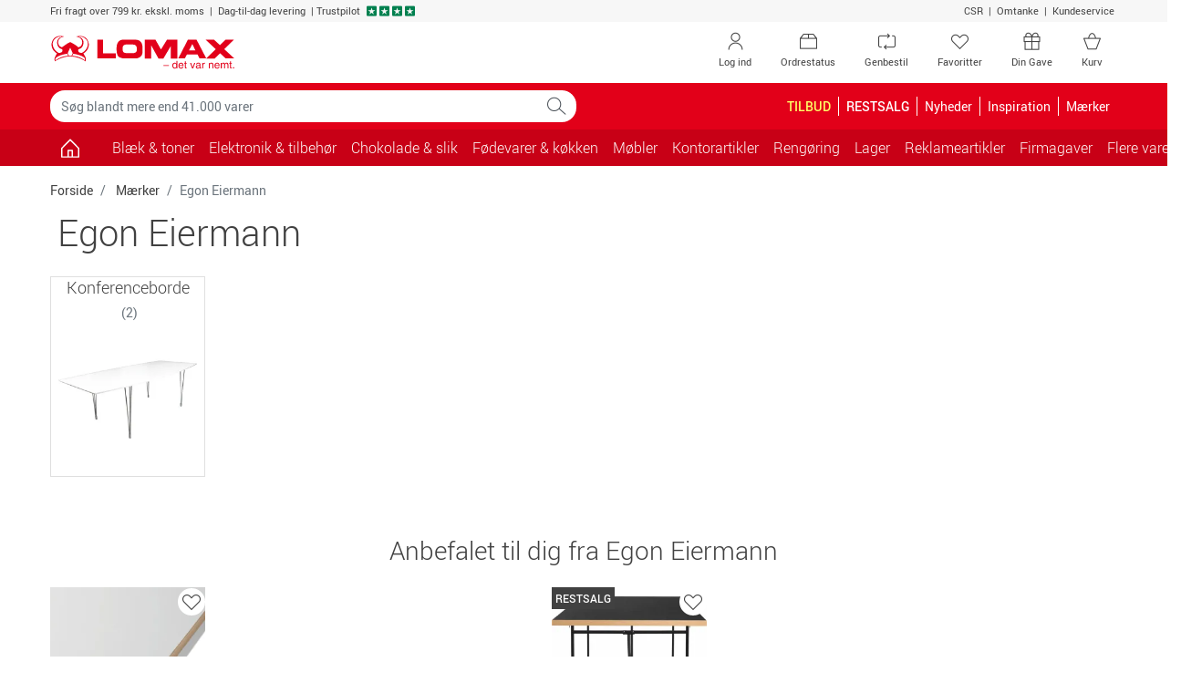

--- FILE ---
content_type: text/html; charset=utf-8
request_url: https://www.lomax.dk/maerker/egon-eiermann/
body_size: 18378
content:

<!DOCTYPE html>
<html lang="da-DK">
    <head>


<meta charset="utf-8">
<meta name="viewport" content="width=device-width, initial-scale=1.0, minimum-scale=1.0, maximum-scale=1.0, viewport-fit=cover, user-scalable=no" />
<meta http-equiv="X-UA-Compatible" content="IE=edge">

                <script type="text/javascript" src="https://try.abtasty.com/5d9e30a271101558f9436d27e9d5bbc9.js"></script>
        <link rel="dns-prefetch" href="https://fonts.googleapis.com">
        <link rel="dns-prefetch" href="https://fonts.gstatic.com">
        <link rel="dns-prefetch" href="https://www.googletagmanager.com">
        <link rel="dns-prefetch" href="https://use.fortawesome.com">
        <link rel="dns-prefetch" href="https://apis.google.com">
        <link rel="dns-prefetch" href="https://v2.zopim.com">
        <link rel="dns-prefetch" href="https://connect.facebook.net">
        <link rel="dns-prefetch" href="https://static.zdassets.com">
        <link rel="dns-prefetch" href="https://cdn.lomax.dk">
        <link rel="dns-prefetch" href="https://ssl.gstatic.com">

<title>Egon Eiermann - se alle varer i sortiment</title>
<meta name="description" content="K&#248;b Egon Eiermann hos Lomax. Bestil nemt online, opn&#229; altid min. 5% KvartalsBonus og f&#229; hurtig levering. Se vores store udvalg fra Egon Eiermann">    <!-- Schema.org markup for Google+ -->
    <meta itemprop="name" content="Egon Eiermann">
    <meta itemprop="description" content="K&#248;b Egon Eiermann hos Lomax. Bestil nemt online, opn&#229; altid min. 5% KvartalsBonus og f&#229; hurtig levering. Se vores store udvalg fra Egon Eiermann">

    <!-- Open Graph data -->
<meta property="og:type" content="article" />
    <meta property="og:title" content="Egon Eiermann" />
    <meta property="og:url" content="https://www.lomax.dk/maerker/egon-eiermann/" />
    <meta property="og:description" content="K&#248;b Egon Eiermann hos Lomax. Bestil nemt online, opn&#229; altid min. 5% KvartalsBonus og f&#229; hurtig levering. Se vores store udvalg fra Egon Eiermann" />





    <link rel="canonical" href="https://www.lomax.dk/maerker/egon-eiermann/">






 




        <style>
            body {
                margin: 0;
                font-family: Roboto,"Helvetica Neue",Arial,sans-serif;
                font-size: .875rem;
            }

            .container {
                width: 100%;
                padding-right: 15px;
                padding-left: 15px;
                margin-right: auto;
                margin-left: auto;
            }

            .row {
                display: flex;
                flex-wrap: wrap;
                margin-right: -15px;
                margin-left: -15px;
            }

            *, *::before, *::after {
                box-sizing: border-box;
            }

            .col-1, .col-2, .col-3, .col-4, .col-5, .col-6, .col-7, .col-8, .col-9, .col-10, .col-11, .col-12, .col, .col-auto, .col-sm-1, .col-sm-2, .col-sm-3, .col-sm-4, .col-sm-5, .col-sm-6, .col-sm-7, .col-sm-8, .col-sm-9, .col-sm-10, .col-sm-11, .col-sm-12, .col-sm, .col-sm-auto, .col-md-1, .col-md-2, .col-md-3, .col-md-4, .col-md-5, .col-md-6, .col-md-7, .col-md-8, .col-md-9, .col-md-10, .col-md-11, .col-md-12, .col-md, .col-md-auto, .col-lg-1, .col-lg-2, .col-lg-3, .col-lg-4, .col-lg-5, .col-lg-6, .col-lg-7, .col-lg-8, .col-lg-9, .col-lg-10, .col-lg-11, .col-lg-12, .col-lg, .col-lg-auto, .col-xl-1, .col-xl-2, .col-xl-3, .col-xl-4, .col-xl-5, .col-xl-6, .col-xl-7, .col-xl-8, .col-xl-9, .col-xl-10, .col-xl-11, .col-xl-12, .col-xl, .col-xl-auto {
                position: relative;
                width: 100%;
                padding-right: 15px;
                padding-left: 15px;
            }

            .col-6 {
                flex: 0 0 50%;
                max-width: 50%;
            }

            .h-100 {
                height: 100% !important;
            }

            .w-50 {
                width: 50% !important;
            }

            .mb-3, .my-3 {
                margin-bottom: 1rem !important;
            }

            .pt-2, .py-2 {
                padding-top: .5rem !important;
            }

            .pb-2, .py-2 {
                padding-bottom: .5rem !important;
            }

            .pl-3, .px-3 {
                padding-left: 1rem !important;
            }

            .pr-3, .px-3 {
                padding-right: 1rem !important;
            }

            .navbar .cart .dropdown-toggle {
                position: relative;
            }

                .navbar .cart .dropdown-toggle .lmx-basket + .cartnumber {
                    position: absolute;
                    left: 18px;
                    width: 31px;
                    text-align: center;
                    top: 5px;
                }

            .navbar > .container, .navbar > .container-fluid {
                display: flex;
                align-items: center;
                justify-content: space-between;
            }

            .navbar.top-menu {
                padding: 0;
            }

                .navbar.top-menu .nav-item .nav-link {
                    position: relative;
                }

            .navbar-nav {
                display: flex;
                padding-left: 0;
                list-style: none;
            }

            .nav-link {
                display: block;
            }

            .navbar-expand .navbar-nav {
                flex-direction: row;
            }

                .navbar-expand .navbar-nav .nav-link {
                    padding-right: .5rem;
                }

            .navbar-toggler {
                background-color: transparent;
                border: 1px solid transparent;
                border-radius: .25rem;
            }

            .navbar.bg-danger .navbar-brand {
                padding: 8px 12px 8px 12px;
            }

            .navbar.bg-danger .nav-link, .navbar.bg-danger .navbar-brand {
                color: #fff;
                font-size: 1rem;
            }

            .navbar.bg-danger .cart {
                display: none;
            }

            .collapse:not(.show) {
                display: none;
            }

            .modal {
                display: none;
            }

            .input-group {
                display: flex;
            }

            .input-group-prepend, .input-group-append {
                display: flex;
            }

            .input-group-text {
                padding: .375rem .75rem;
                line-height: 1.5;
                border: 1px solid #ced4da;
            }

            .input-group-prepend, .input-group-append {
                display: flex;
            }

            .form-control {
                padding: .375rem .75rem;
            }

            .dropup, .dropright, .dropdown, .dropleft {
                position: relative;
            }

            .dropdown-toggle {
                display: -webkit-box;
                display: -ms-flexbox;
                display: flex;
                -webkit-box-pack: justify;
                -ms-flex-pack: justify;
                -ms-flex-align: center;
                padding-right: 32px;
            }

            .dropdown-menu {
                display: none;
            }

            .owl-carousel.owl-loaded {
                display: block;
            }

            .owl-carousel .owl-stage-outer {
                overflow: hidden;
            }

            .owl-carousel .owl-item {
                float: left;
            }

            .popular-products-carousel .owl-item .productitem {
                max-width: 170px;
                margin: auto;
            }

            img {
                max-width: 100%;
                height: auto;
                vertical-align: middle;
                border-style: none;
            }

            .img-fluid {
                max-width: 100%;
                height: auto;
            }

            .lmx {
                display: inline-block;
                font: normal normal normal 14px/1 LomaxDk;
            }

            .lmx-lg {
                font-size: 1.33333333em;
                line-height: .75em;
                vertical-align: -15%;
            }

            .lmx-2x {
                font-size: 2em;
            }

            a {
                text-decoration: none;
            }

            .text-white {
                color: #fff !important;
            }

            .text-danger {
                color: #e20019 !important;
            }

            .bg-danger {
                background-color: #e20019 !important;
            }

            .text-dark {
                color: #414141 !important;
            }

            .btn {
                border: 1px solid transparent;
                padding: .375rem .75rem;
            }

            .btn-trans-white {
                border-color: #6c757d;
            }

            .d-block {
                display: block !important;
            }

            .d-inline-block {
                display: inline-block !important;
            }

            .d-none {
                display: none !important;
            }

            .d-flex {
                display: flex !important;
            }

            @media(min-width:576px) {
                .container {
                    max-width: 576px;
                }

                .col-sm-6 {
                    flex: 0 0 50%;
                    max-width: 50%;
                }
            }

            @media(max-width:767px) {
                .navbar.top-menu .nav-item .lmx-user {
                    font-size: 25px;
                    line-height: 47px;
                }

                .navbar.top-menu .nav-item .lmx-heart {
                    font-size: 25px;
                    line-height: 47px;
                }
            }

            @media(min-width:768px) {
                .container {
                    max-width: 768px;
                }

                .navbar.top-menu .nav-item.your-gift-menu.d-none {
                    display: list-item !important;
                }

                .d-md-block {
                    display: block !important;
                }

                .col-md-3 {
                    flex: 0 0 25%;
                    max-width: 25%;
                }

                .col-md-6 {
                    flex: 0 0 50%;
                    max-width: 50%;
                }
            }

            @media(max-width:991px) {
                .navbar#megamenu .navbar-collapse {
                    -webkit-transform: translateZ(0);
                    transform: translateZ(0);
                    transition: -webkit-transform .2s ease-in-out;
                    transition: transform .2s ease-in-out;
                    transition: transform .2s ease-in-out,-webkit-transform .2s ease-in-out;
                    -ms-overflow-style: none;
                    width: 315px;
                    position: fixed;
                    left: -315px;
                    top: 0;
                    bottom: 0;
                    background-color: #fff;
                    z-index: 99;
                }

                    .navbar#megamenu .navbar-collapse.show {
                        -webkit-transform: translate3d(315px,0,0);
                        transform: translate3d(315px,0,0);
                        overflow-x: hidden;
                    }

                .navbar .cart {
                    min-width: 70px;
                }

                .navbar.bg-danger .navbar-toggler {
                    padding: 1rem .75rem;
                    font-size: .6rem;
                }

                    .navbar.bg-danger .navbar-toggler > span {
                        font-size: 1.09rem;
                    }
            }

            @media(min-width:992px) {
                .container {
                    max-width: 992px;
                }

                .d-lg-block {
                    display: block !important;
                }

                .d-lg-inline-block {
                    display: inline-block !important;
                }

                .d-lg-none {
                    display: none !important;
                }

                .d-lg-flex {
                    display: flex !important;
                }

                .navbar.top-menu .nav-item.d-none.order-status, .navbar.top-menu .nav-item.d-none.reorder {
                    display: none !important;
                }

                .navbar.top-menu .nav-item.d-none {
                    display: list-item !important;
                }

                .navbar-expand-lg .navbar-collapse {
                    display: flex !important;
                    flex-basis: auto;
                }

                .navbar-expand-lg .navbar-nav {
                    flex-direction: row;
                }

                .navbar-expand-lg .navbar-toggler {
                    display: none;
                }

                .navbar-expand-lg .navbar-nav .nav-link {
                    padding-right: .5rem;
                    padding-left: .5rem;
                }

                .col-lg-3 {
                    flex: 0 0 25%;
                    max-width: 25%;
                }
            }

            @media(min-width:1200px) {
                .container {
                    max-width: 1200px;
                }

                .navbar.top-menu .nav-item.order-status.d-none, .navbar.top-menu .nav-item.reorder.d-none {
                    display: list-item !important;
                }
            }

            .container-filters .input-wrap {
                width: 100%;
            }

            .container-filters .dropdown {
                width: 100%;
            }

            .container-filters .dropdown-menu {
                max-height: 580px;
                overflow: auto;
            }

            .container-filters {
                margin-bottom: 1rem;
            }

                .container-filters .btn {
                    background-color: white;
                }

                    .container-filters .btn.disabled {
                        background-color: transparent;
                    }

                .container-filters .btn,
                .container-filters .dropdown-menu {
                    width: 100%
                }

            .container-wrap {
                background-color: #f7f7f7;
            }

            @media(min-width:768px) {
                .container-filters .input-wrap {
                    max-width: 286px;
                }
            }
        </style>


<link href="/resources/css?v=YZeiWVNuV-dyjTxeyfbXMccXhEXFb663JLVr5vDR-3w1" rel="stylesheet"/>







<script type="application/ld+json">
{
    "@context": "https://schema.org",
    "@type": "WebSite",
    "url": "https://www.lomax.dk/",
    "potentialAction": {
    "@type": "SearchAction",
    "target": "https://www.lomax.dk/soeg/?q={search_term_string}",
    "query-input": "required name=search_term_string"
    }
}
</script>




<script type="text/javascript">
    if (!Object.assign) {
        Object.assign = function (target) {
            'use strict';
            if (target == null) {
                throw new TypeError('Cannot convert undefined or null to object');
            }

            target = Object(target);
            for (var index = 1; index < arguments.length; index++) {
                var source = arguments[index];
                if (source != null) {
                    for (var key in source) {
                        if (Object.prototype.hasOwnProperty.call(source, key)) {
                            target[key] = source[key];
                        }
                    }
                }
            }
            return target;
        };
    }</script>





<script>
    var responsiveVersion = function () {
        var check = false;
        (function (a) { if (/(android|bb\d+|meego).+mobile|avantgo|bada\/|blackberry|blazer|compal|elaine|fennec|hiptop|iemobile|ip(hone|od)|iris|kindle|lge |maemo|midp|mmp|mobile.+firefox|netfront|opera m(ob|in)i|palm( os)?|phone|p(ixi|re)\/|plucker|pocket|psp|series(4|6)0|symbian|treo|up\.(browser|link)|vodafone|wap|windows ce|xda|xiino/i.test(a) || /1207|6310|6590|3gso|4thp|50[1-6]i|770s|802s|a wa|abac|ac(er|oo|s\-)|ai(ko|rn)|al(av|ca|co)|amoi|an(ex|ny|yw)|aptu|ar(ch|go)|as(te|us)|attw|au(di|\-m|r |s )|avan|be(ck|ll|nq)|bi(lb|rd)|bl(ac|az)|br(e|v)w|bumb|bw\-(n|u)|c55\/|capi|ccwa|cdm\-|cell|chtm|cldc|cmd\-|co(mp|nd)|craw|da(it|ll|ng)|dbte|dc\-s|devi|dica|dmob|do(c|p)o|ds(12|\-d)|el(49|ai)|em(l2|ul)|er(ic|k0)|esl8|ez([4-7]0|os|wa|ze)|fetc|fly(\-|_)|g1 u|g560|gene|gf\-5|g\-mo|go(\.w|od)|gr(ad|un)|haie|hcit|hd\-(m|p|t)|hei\-|hi(pt|ta)|hp( i|ip)|hs\-c|ht(c(\-| |_|a|g|p|s|t)|tp)|hu(aw|tc)|i\-(20|go|ma)|i230|iac( |\-|\/)|ibro|idea|ig01|ikom|im1k|inno|ipaq|iris|ja(t|v)a|jbro|jemu|jigs|kddi|keji|kgt( |\/)|klon|kpt |kwc\-|kyo(c|k)|le(no|xi)|lg( g|\/(k|l|u)|50|54|\-[a-w])|libw|lynx|m1\-w|m3ga|m50\/|ma(te|ui|xo)|mc(01|21|ca)|m\-cr|me(rc|ri)|mi(o8|oa|ts)|mmef|mo(01|02|bi|de|do|t(\-| |o|v)|zz)|mt(50|p1|v )|mwbp|mywa|n10[0-2]|n20[2-3]|n30(0|2)|n50(0|2|5)|n7(0(0|1)|10)|ne((c|m)\-|on|tf|wf|wg|wt)|nok(6|i)|nzph|o2im|op(ti|wv)|oran|owg1|p800|pan(a|d|t)|pdxg|pg(13|\-([1-8]|c))|phil|pire|pl(ay|uc)|pn\-2|po(ck|rt|se)|prox|psio|pt\-g|qa\-a|qc(07|12|21|32|60|\-[2-7]|i\-)|qtek|r380|r600|raks|rim9|ro(ve|zo)|s55\/|sa(ge|ma|mm|ms|ny|va)|sc(01|h\-|oo|p\-)|sdk\/|se(c(\-|0|1)|47|mc|nd|ri)|sgh\-|shar|sie(\-|m)|sk\-0|sl(45|id)|sm(al|ar|b3|it|t5)|so(ft|ny)|sp(01|h\-|v\-|v )|sy(01|mb)|t2(18|50)|t6(00|10|18)|ta(gt|lk)|tcl\-|tdg\-|tel(i|m)|tim\-|t\-mo|to(pl|sh)|ts(70|m\-|m3|m5)|tx\-9|up(\.b|g1|si)|utst|v400|v750|veri|vi(rg|te)|vk(40|5[0-3]|\-v)|vm40|voda|vulc|vx(52|53|60|61|70|80|81|83|85|98)|w3c(\-| )|webc|whit|wi(g |nc|nw)|wmlb|wonu|x700|yas\-|your|zeto|zte\-/i.test(a.substr(0, 4))) check = true; })(navigator.userAgent || navigator.vendor || window.opera);
        return Boolean(check);
    };

    window.dataLayer = window.dataLayer || [];
    dataLayer.push({
            'visitorState': 'Undefined',
                    'customerId': undefined,
                    'contactId': undefined,
                    'pageTemplate': 'BrandPage',
                    'environment': 'production',
        'responsiveVersion': responsiveVersion() === false ? 'desktop' : 'mobile',
        'userIsLoggedIn': 'no', // 'yes' or 'no'
        'useQuarterlyBonus': 'no',
        'quarterlyBonusAmount': 0.00
    });
</script>


<!-- Google Tag Manager -->
<script data-init="googletagmanager">
    (function(w,d,s,l,i){w[l]=w[l]||[];w[l].push({'gtm.start':
            new Date().getTime(),event:'gtm.js'});var f=d.getElementsByTagName(s)[0],
            j=d.createElement(s),dl=l!='dataLayer'?'&l='+l:'';j.async=true;j.src=
            'https://www.googletagmanager.com/gtm.js?id='+i+dl;f.parentNode.insertBefore(j,f);
    })(window, document, 'script', 'dataLayer', 'GTM-NQDKF8C');
</script>
<!-- End Google Tag Manager -->
<script type="text/javascript">

    // Debug af dataLayer.push
    window.dataLayer = window.dataLayer || [];

    window.lomaxContentDataLayerReady = false;
    window.dataLayer.pushStashed = window.dataLayer.push;
    window.dataLayer.push = function (data) {
        window.dataLayer.pushStashed(data);
        if (!window.lomaxContentDataLayerReady && data && data.event === "cookie_cat_necessary") {
            window.lomaxContentDataLayerReady = true;
        }
    }

    window.lomaxDataLayerList = [];
    window.lomaxDataLayerPush = function(data) {
        if (window.lomaxContentDataLayerReady) {
            dataLayer.push(data);
        } else {
            window.lomaxDataLayerList.push(data);
        }
    }
</script>


<script async src="https://use.fortawesome.com/488d803b.js"></script>


    </head>
    <body data-init="basket">
        
<script charset="utf-8" type="text/javascript">

    var R3_COMMON;
    var rrCommon = function () {
        
    }

    //window.addEventListener('CookieInformationConsentGiven', function (event) { 
    //    if (CookieInformation.getConsentGivenFor('cookie_cat_marketing')) {

    //        rrCommon();

    //    } 
    //}, false); 
</script>

        <div ></div>
        
        
<div id="modals" data-init="util">
<div id="spinner-modal" class="modal spinner-modal" data-backdrop="static" data-keyboard="false" tabindex="-1" role="dialog" aria-hidden="true">
    <div class="modal-dialog modal-sm modal-dialog-centered">
        <div class="modal-content m-auto" style="width: 48px">
            <span class="lmx lmx-spinner lmx-spin lmx-3x"></span>
        </div>
    </div>
</div>
<!-- Modal -->
<div class="modal fade" id="loginModal" tabindex="-1" role="dialog" aria-label="Log ind" aria-hidden="true" data-init="account"><div class="modal-dialog modal-lg" role="document"><div class="modal-content"><div class="modal-body p-4"><button type="button" class="close close-fixed-top" data-dismiss="modal" aria-label="Close"><span aria-hidden="true" ><i class="lmx lmx-times" aria-hidden="true"></i></span></button><p class="h3 mb-4 text-center text-md-left">Log ind</p>        <div id="loginBody" data-loggedin="False">
            <div id="FavouriteLoginSuggestionMessage" class="pb-4 d-none">
                Hvis du logger ind, gemmes dine favoritter, så du kan se dem næste gang, du besøger Lomax.dk
            </div>


<div id="loginContent">
    <div class="row">
        <div class="col-sm-6">
            <div id="recieveEmailText" role="alert">
            </div>
            <div id="login-form-container" class="card border-0">
                <!--<label style=""></label>-->
<form id="login-modal-form" class="h-100 flex-column justify-content-between" method="post" >
    <div class="form-group">
        <label id="LoginModalUserNameLabel" for="LoginModalUserName">Brugernavn:</label>
        <div class="input-holder">
            <input type="email" class="form-control username" name="LoginModalUserName" id="LoginModalUserName" data-msg="Indtast et brugernavn" tabindex="1" required>
        </div>
    </div>
    <div class="form-group">
        <label id="LoginModalPasswordLabel" class="w-100" for="LoginModalPassword">
            Adgangskode:
        </label>
        <div class="input-holder">
            <input type="password" class="form-control password" name="LoginModalPassword" id="LoginModalPassword" data-msg="Indtast en adgangskode" tabindex="2" required>
        </div>
    </div>
    <div id="loginErrorMsg" data-errormsg="Forkert brugernavn eller password">
    </div>
    
    <button type="submit" class="btn btn-lg btn-success btn-block d-flex align-items-center justify-content-between" data-toggle="modal" role="button">
        <span class="w-25 lmx lmx-user lmx-2x"></span>
        <span class="w-50">Log ind</span>
        <span class="w-25"></span>
    </button>
</form>
            </div>
            <!--Glemt kode-->
            <div class="text-center my-4">
                <a id="forgot-password" href="#">Glemt din kode?</a>
            </div>
        </div>
        <div class="col-sm-6">
            <div>
                <p class="h5 mb-3" text-size="95%">Fordele ved log ind</p>
<ul class="list-unstyled">
    <li class="mb-3"><em class="lmx lmx-check text-success"></em>&nbsp;Betal med din bonus</li>
    <li class="mb-3"><em class="lmx lmx-check text-success"></em>&nbsp;Se optjent&nbsp;<a href="/om-os/kvartalsbonus-saadan-virker-det/">KvartalsBonus</a></li>
    <li class="mb-3"><em class="lmx lmx-check text-success"></em>&nbsp;Genbestil varer</li>
    <li class="mb-3"><em class="lmx lmx-check text-success"></em>&nbsp;Se digitale fakturaer</li>
</ul>
<p class="h5 mb-3" text-size="95%">Ny kunde?</p>
<p style="margin-top: 0pt; margin-bottom: 0pt; margin-left: 0in; text-align: left;"><span style="color: black;">Gennemf&oslash;r et k&oslash;b, s&aring; er du registreret som kunde og kan n&aelig;ste gang logge ind n&aring;r du skal handle hos </span><span style="color: black;">Lomax</span><span style="color: black;">. Du kan ogs&aring; <a href="/ny-kunde/">oprette en profil</a></span></p>
            </div>
            
        </div>
    </div>
</div>


        </div>
        <div class="d-none" id="loginHeadlineStandard">Log ind</div>
        <div class="d-none" id="loginHeadlineFavorite">&#216;nsker du at logge ind?</div>
</div></div></div></div>


<!-- Modal -->
<div class="modal fade" id="forgotPasswordModal" tabindex="-1" role="dialog" aria-label="Log ind" aria-hidden="true" data-init="account"><div class="modal-dialog modal-lg" role="document"><div class="modal-content"><div class="modal-body p-4"><button type="button" class="close close-fixed-top" data-dismiss="modal" aria-label="Close"><span aria-hidden="true" ><i class="lmx lmx-times" aria-hidden="true"></i></span></button><p class="h3 mb-4 text-center text-md-left">Log ind</p>    <div id="recieveEmailText"></div>
    <div class="row">
        <!--Forgot Password-->
        <div class="col-lg-6">
            <div id="forgot-password-error" role="alert">
            </div>
            <form id="forgot-password-modal-form" class="card d-block d-lg-flex border-0 flex-column justify-content-around">
                <p class="h5">Glemt dit login?</p>
                <div class="mb-3">Indtast din e-mail, så sender vi dit brugernavn og adgangskode til dig.</div>
                <div class="form-group">
                    <label for="RecoverPasswordEmail" class="font-weight-bold">Din e-mail:</label>
                    <div class="input-holder">
                        <input id="RecoverPasswordEmail" class="recover-password-input w-100 form-control" type="email" name="email" pattern="\w+([-+.']\w+)*&#64;\w+([-.]\w+)*\.\w+([-.]\w+)*" data-msg="Indtast en e-mail" aria-label="Indtast en e-mail" required />
                    </div>
                </div>
                <div class="row">
                    <div class="col">
                        <button type="button" class="recover-password-cancel btn btn-secondary btn-block">Annuller</button>
                    </div>

                    <div class="col text-right">
                        <button type="submit" class="recover-password btn btn-success btn-block">Send til e-mail</button>
                    </div>
                </div>
            </form>
        </div>
        <div class="col-sm-6 p-3 d-none d-lg-block">
            <div>
                <p class="h5 mb-3" text-size="95%">Fordele ved log ind</p>
<ul class="list-unstyled">
    <li class="mb-3"><em class="lmx lmx-check text-success"></em>&nbsp;Betal med din bonus</li>
    <li class="mb-3"><em class="lmx lmx-check text-success"></em>&nbsp;Se optjent&nbsp;<a href="/om-os/kvartalsbonus-saadan-virker-det/">KvartalsBonus</a></li>
    <li class="mb-3"><em class="lmx lmx-check text-success"></em>&nbsp;Genbestil varer</li>
    <li class="mb-3"><em class="lmx lmx-check text-success"></em>&nbsp;Se digitale fakturaer</li>
</ul>
<p class="h5 mb-3" text-size="95%">Ny kunde?</p>
<p style="margin-top: 0pt; margin-bottom: 0pt; margin-left: 0in; text-align: left;"><span style="color: black;">Gennemf&oslash;r et k&oslash;b, s&aring; er du registreret som kunde og kan n&aelig;ste gang logge ind n&aring;r du skal handle hos </span><span style="color: black;">Lomax</span><span style="color: black;">. Du kan ogs&aring; <a href="/ny-kunde/">oprette en profil</a></span></p>
            </div>
            
        </div>
    </div>
</div></div></div></div>

<div class="modal fade" id="errorMessageModal" tabindex="-1" role="dialog" aria-label="Der skete en fejl." aria-hidden="true"><div class="modal-dialog " role="document"><div class="modal-content"><div class="modal-body p-4"><button type="button" class="close close-fixed-top" data-dismiss="modal" aria-label="Close"><span aria-hidden="true" ><i class="lmx lmx-times" aria-hidden="true"></i></span></button><p class="h3 mb-4 text-center text-md-left">Der skete en fejl.</p><form>
    <div class="form-group mb-4">
        <div id="error-message-code"></div>
        <div id="error-message"></div>
        <div id="error-message-generic">
            Der opstod desværre en teknisk fejl - prøv venligst igen eller kontakt kundeservice på tlf. 47 36 80 00 / <a href="mailto:kundeservice@lomax.dk">kundeservice@lomax.dk</a> hvis fejlen fortsætter.
        </div>
    </div>
        <button class="btn btn-primary font-weight-bold mb-5 voucher-input-btn" data-dismiss="modal">
            Ok
        </button>
</form>
</div></div></div></div>



<div class="modal fade" id="voucher-modal" tabindex="-1" role="dialog" aria-label="Gave- / rabatkode" aria-hidden="true"><div class="modal-dialog " role="document"><div class="modal-content"><div class="modal-body p-4"><button type="button" class="close close-fixed-top" data-dismiss="modal" aria-label="Close"><span aria-hidden="true" ><i class="lmx lmx-times" aria-hidden="true"></i></span></button><p class="h3 mb-4 text-center text-md-left">Gave- / rabatkode</p>    <form class="w-75 mx-auto">
        <div class="form-group">
            <input type="text" aria-label="Indtast kode" id="voucher-modal-input" class="form-control d-inline-block voucher-input-text" placeholder="Indtast kode" name="voucher" />
        </div>
        <div id="voucher-modal-error"></div>
            <button class="btn btn-success mb-3 voucher-input-btn float-right btn-xs-block">
                Aktivér
                <i class="lmx lmx-chevron-right ml-1"></i>
            </button>
    </form>
</div></div></div></div>


<!-- Modal -->
<div class="modal fade" id="added-to-basket-modal" tabindex="-1" role="dialog" aria-label="" aria-hidden="true"><div class="modal-dialog modal-xl" role="document"><div class="modal-content"><div class="modal-body p-4"><button type="button" class="close close-fixed-top" data-dismiss="modal" aria-label="Close"><span aria-hidden="true" ><i class="lmx lmx-times" aria-hidden="true"></i></span></button>    <div id="added-to-basket-modal-content">


    </div>
    <div id="added-to-basket-modal-product-slider">
        
<!--Related products-->
<div id="added-to-basket-related-products" data-data-source-id="{B975DBEF-6D36-4E7A-80C7-E26A5C968D39}"></div>

<div id="IDl0SpXa0vsUW8KjVvPVEXXA"
     data-recommend-clientside="1"
     data-recommend-id="{98E3D691-1DB7-4670-8FEC-1E0ECD229A5D}"
     data-elm-id="IDY3SuxgLwECOj7OpKso4IQ"
     data-name="Other Overlay Upsell Box 1"
     ></div>




    </div>
    <div id="rr-add-to-cart-script"></div>
        <p class="small text-center py-2">Alle priser er inkl. moms</p>
</div></div></div></div><div class="modal fade" tabindex="-1" role="dialog" id="productVatModal" aria-hidden="true"></div>
<div id="select-favoritelist-modal-container"></div><div class="modal product-information-modal fade" id="ProductInformationModal" tabindex="-1" role="dialog" aria-labelledby="ProductInformationModalLabel" aria-hidden="true">
    <div class="modal-dialog modal-lg" role="document">

    </div>
</div>


<div class="modal fade" id="cookieModal" tabindex="-1" role="dialog" aria-labelledby="cookieModalLabel" aria-hidden="true" data-init="account">
    <div class="modal-dialog modal-lg" role="document">
        <div class="modal-content bg-transparent">
            <div class="modal-body text-center p-0">
                <div class="bg-white p-5">
                    <p class="h4 mb-5" id="cookieModalLabel">
                        
                        <img height="39" width="204" src="https://cdn.lomax.dk/image/upload/c_scale,h_39,w_204/v1576762880/logos/Lomax_-_det_var_nemt.svg" alt="Lomax - det var nemt." />
                    </p>
                    <h4 class="mb-3" style="font-weight: 100;">Jeg handler som </h4>
                    <div class="row justify-content-center">
                        <div class="col-lg-3 col-6 mb-2 mb-md-0">
                            <button class="btn btn-primary w-100 py-3 btn-segment" data-segment="business">Erhverv</button>
                            <div class="pt-1">Priser ekskl. moms</div>
                        </div>
                        <div class="col-lg-3 col-6">
                            <button class="btn btn-warning text-white py-3 w-100 btn-segment" data-segment="private">Privatperson</button>
                            <div class="pt-1">Priser inkl. moms</div>
                        </div>
                    </div>
                </div>
            </div>
        </div>
    </div>
</div>


<div class="modal fade" id="genericModal" tabindex="-1" role="dialog" aria-label="" aria-hidden="true"><div class="modal-dialog " role="document"><div class="modal-content"><div class="modal-body p-4"><button type="button" class="close close-fixed-top" data-dismiss="modal" aria-label="Close"><span aria-hidden="true" ><i class="lmx lmx-times" aria-hidden="true"></i></span></button>    <div id="genericModalLoader" class="text-center" style="display: none;">
        <div class="lmx lmx-spinner lmx-spin lmx-3x" aria-hidden="true"></div>
    </div>
    <div id="modalContent"></div>
</div></div></div></div>

    

    <div id="suggestReplaceModal_productlist"></div>
    <!--Quantity Modal-->
    <div id="quantityModalContainer" class="quantity-modal-container"></div>

    <!--Certificate Modal-->
    <dialog class="certmodal" id="certmodal" data-certmodal></dialog>
    <!--Contact Info Modal-->
    <dialog class="certmodal" id="contactinfomodal"></dialog>
</div>
        <div id="header-top">
            <div class="container-fluid bg-light small">
                <div class="container">
                    <div class="row py-1">
                        <div class="col-12 col-md-9 text-center text-md-left">
                            <ul class="list-inline">
                                <li class="list-inline-item mr-0">
                                    <span>Fri fragt over 799 kr. ekskl. moms</span>
                                </li>
                                <li class="list-inline-item mr-0">
                                     |  Dag-til-dag levering
                                </li>
                                <li class="list-inline-item mr-0 d-none d-md-inline-block">
                                    
                                 |<a href="https://dk.trustpilot.com/review/www.lomax.dk" target="_blank" rel="noopener noreferrer">
                                    <span class="text-dark">Trustpilot</span>
                                    <span class="stars ml-1">
                                        <em class="lmx lmx-trustpilotstar text-trustpilot" aria-hidden="true"></em>
                                        <em class="lmx lmx-trustpilotstar text-trustpilot" aria-hidden="true"></em>
                                        <em class="lmx lmx-trustpilotstar text-trustpilot" aria-hidden="true"></em>
                                        <em class="lmx lmx-trustpilotstar text-trustpilot" aria-hidden="true"></em>
                                    </span>
                                </a>

                                </li>
                            </ul>
                        </div>
                        <div class="col-md-3 text-right d-none d-md-block">
                            <a href="/om-os/csr/">CSR</a>  |  <a href="/omtanke/">Omtanke</a>  |  <a href="/kundeservice/">Kundeservice</a> 
                        </div>
                    </div>
                </div>
            </div>
            
        </div>
        <div id="header" data-init="account">
            

<nav class="navbar top-menu">
    <div class="container py-0 py-md-2">
        <a href="/">
            <div class="navbar-brand text-danger mr-0">
                <img height="39" width="204" src="https://cdn.lomax.dk/image/upload/c_scale,h_39,w_204/v1576762880/logos/Lomax_-_det_var_nemt.svg" alt="Lomax - det var nemt." />
            </div>
        </a>
        <div class="navbar-expand" id="navbarHeader">
            <ul class="nav navbar-nav ml-auto mt-0 d-flex align-items-center">                




                            <li class="nav-item " id="login">
                                <a class="nav-link py-0 text-center px-2 px-md-3" href="#loginModal">
                                        <i class="lmx lmx-user lmx-lg text-dark"></i>
                                    <small class="d-none d-md-block">
                                        Log ind
                                    </small>
                                </a>
                            </li>
                        <li class="nav-item d-none order-status" id="topmenu-order-status">
                            <a class="nav-link py-0 text-center px-3" href="/min-konto/ordrer/" >
                                    <i class="lmx lmx-status lmx-lg text-dark"></i>
                                <small class="d-none d-md-block">Ordrestatus</small>
                            </a>
                        </li>
                        <li class="nav-item d-none reorder" id="topmenu-reorder">
                            <a class="nav-link py-0 text-center px-3" href="/min-konto/genbestil-varer/" >
                                    <i class="lmx lmx-reorder lmx-lg text-dark"></i>
                                <small class="d-none d-md-block">Genbestil</small>
                            </a>
                        </li>
                        <li class="nav-item d-none d-md-inline-block" id="topmenu-favorites">
                            <a class="nav-link py-0 text-center px-3" href="/min-favoritliste/" >
                                    <i class="lmx lmx-heart lmx-lg text-dark"></i>
                                <small class="d-none d-md-block">Favoritter</small>
                            </a>
                        </li>
                            <li class="nav-item " id="topmenu-yourgift">
                                <a class="nav-link py-0 text-center px-2 px-md-3 pl-1" href="/gave/" >
                                        <i class="lmx lmx-gift lmx-lg text-dark"></i>
                                    <small class="d-none d-md-block">Din Gave</small>
                                </a>
                            </li>




<li id="miniBasket" class="nav-item position-relative cart" data-init="basket">
    



    <a class="nav-link py-0 text-center px-2 px-md-3 pl-1" id="Preview" href="/kurv/">
            <i class="lmx lmx-cart lmx-lg text-dark"></i>
    <small class="d-none d-md-block">Kurv</small>
    </a>
<div class="dropdown-menu w-100 small px-2 collapse" id="cartdropdown" style="transition: .15s;">
    <div class="dropdown-item mini-cart-footer px-0 no-hover" href="#">
        <div class="row mb-3">
            <div class="col-12">
                <div class="alert alert-primary text-center">
        <small>
            Fri fragt opnået
        </small>

                </div>
            </div>
            <div class="col-6 pr-1">
                
                <button type="button" class="btn btn-trans-white w-100" onclick="$('#voucher-modal').modal('toggle');">
                    Gave-/rabatkode
                </button>
            </div>
            <div class="col-6 pl-1">
                    <a class="btn btn-success  w-100" href="/kurv/">Til kurven<i class="lmx lmx-chevron-right ml-1"></i></a>
            </div>
        </div>
    </div>
    <div class="mini-cart-products">
        
        <div class="see-all-products d-flex align-items-end justify-content-center flex-wrap invisible">
            <a href="/kurv/">Se alle varer</a>
            
        </div>
    </div>
    
</div>
    
</li>

            </ul>
        </div>
    </div>
</nav>


<div class="d-none" id="bonusmodaltext">
    <p class="h3 mb-4">Kvartalsbonus</p>
    <p>Lomax KvartalsBonus er helt gratis og uforpligtende.</p>
<p>Når du opretter dig som kunde, opsparer du altid mindst 5% bonus når du handler, og vi sætter automatisk din bonus ind på din kundekonto. <br />
Du får bonus på alle dine køb i ét kvartal, hvorefter du kan betale med det opsparede beløb i det efterfølgende kvartal.</p>
</div>



<nav class="navbar navbar-expand-lg navbar-light p-0  d-none d-lg-flex" id="searchMenu">
    <div class="container">

<form class="form-inline navbar-brand w-50 float-left searchbar p-0 my-2" data-init="search" autocomplete="off">
    <div class="input-group w-100 dropdown" data-init="favoritelist">
        
                <input class="form-control input-search dropdown-toggle" type="text" id="searchinput" data-toggle="dropdown" aria-haspopup="true" aria-expanded="false" placeholder="Søg blandt mere end 41.000 varer" aria-label="Søg blandt mere end 41.000 varer">

    <span class="input-group-append">
        <button class="input-group-text bg-white btn-search" type="submit" aria-labelledby="searchinput">
            <i class="lmx lmx-search lmx-lg"></i>
        </button>
        
    </span>
        <div class="dropdown-menu mt-0" id="searchTypeaheadModal" aria-labelledby="searchinput">

        </div>
    </div>
</form>

        <div class="collapse navbar-collapse w-50" id="navbarSearch">
            <ul class="nav navbar-nav align-items-center ml-auto mt-2 mt-md-0">
                    <li class="nav-item">
                        <a class="nav-link font-weight-bold nav-link-offer" href="/soeg/?f9998=true">

                        <span class="font-weight-bold d-none d-lg-inline-block">TILBUD</span>
<span class="d-inline-block d-lg-none"><i class="lmx lmx-discount lmx-lg mr-3"></i>Tilbud</span>

                        </a>
                    </li>
                    <li class="nav-item">
                        <a class="nav-link font-weight-bold" href="/soeg/?f9999=true">

                        <span class="font-weight-bold d-none d-lg-inline-block">RESTSALG</span>
<span class="d-inline-block d-lg-none"><i class="lmx lmx-outlet lmx-lg mr-3"></i>Restsalg</span>

                        </a>
                    </li>
                    <li class="nav-item">
                        <a class="nav-link " href="/soeg/?f9993=true">

                        Nyheder

                        </a>
                    </li>
                    <li class="nav-item">
                        <a class="nav-link " href="/inspiration/">

                        <em class="lmx lmx-inspiration lmx-lg mr-3 d-inline-block d-lg-none"></em>Inspiration

                        </a>
                    </li>
                    <li class="nav-item">
                        <a class="nav-link " href="/maerker/">

                        <span class="d-none d-lg-inline-block">Mærker</span>
<span class="d-inline-block d-lg-none"><i class="lmx lmx-brands lmx-lg mr-3"></i>Mærker</span>

                        </a>
                    </li>
            </ul>
        </div>
    </div>
</nav>
<nav class="navbar navbar-expand-lg navbar-dark mb-0" id="megamenu">
    <div class="container">
        <button class="navbar-toggler text-white lead font-weight-normal py-2" type="button" data-toggle="collapse" data-target="#megamenu-collapse" aria-controls="megamenu-collapse" aria-expanded="false" aria-label="Toggle navigation">
            <span class="pb-1 d-block lmx lmx-menu"></span>Menu
        </button>
        <form class="form-inline d-lg-none p-0 mr-0 navbar-brand mobile-search px-2" autocomplete="off">
            <div class="input-group dropdown">
                <input class="form-control no-focus-outline bg-white" readonly="readonly" placeholder="Søg blandt mere end 41.000 varer" data-toggle="modal" data-target="#mobileSearchModal" type="text" id="" value="" aria-label="Søg blandt mere end 41.000 varer">
                <span class="input-group-append">
                    <button class="btn btn-light bg-white" type="button" data-toggle="modal" data-target="#mobileSearchModal" aria-label="Søg blandt mere end 41.000 varer">
                        <i class="lmx lmx-search bg-white border-0 lead"></i>
                    </button>
                </span>
            </div>
        </form>


<div class="modal" id="mobileSearchModal" tabindex="-1" role="dialog" aria-labelledby="mobileSearchModalLabel" aria-hidden="true">
    <div class="modal-dialog" role="document">
        <div class="modal-content">
            <div class="modal-body p-0">
                
                        <!-- Search -->
                        <form class="form-inline p-0 navbar-brand w-100 searchbar-mobile" method="get" action="." autocomplete="off">
                            <div class="input-group w-100 dropdown">
                                <span class="input-group-prepend">
                                    <button class="btn bg-white border-bottom" data-dismiss="modal" aria-label="Close">
                                        <i class="lmx lmx-arrow-left"></i>
                                    </button>
                                </span>
                                <input class="form-control border-top-0 border-left-0 border-right-0 form-control-lg input-search-mobile no-focus-outline" placeholder="Søg blandt mere end 41.000 varer " aria-label="Søg blandt mere end 41.000 varer " type="search" id="mobilesearchinput" data-toggle="dropdown" value="" >
                                <span class="input-group-append">
                                    <button class="btn btn-sm border-top-0 border-right-0 d-none btn-trans-white bg-white border-left-0 clear-search" aria-label="Søg">
                                        <span class="lmx-stack">
                                            <i class="lmx lmx-dot lmx-stack-2x text-secondary"></i>
                                            <i class="lmx lmx-times lmx-stack-1x text-white"></i>
                                        </span>
                                    </button>
                                    <button class="lead btn btn-primary btn-lg btn-search-mobile font-weight-normal d-none" type="submit">Søg</button>
                                </span>

                                <!-- Popular products -->
                                <div class="splittest-398-popular-products w-100 text-black text-wrap">
                                    <div id="popular-products-mobile-search" data-should-fetch="false">


<div id="ID0JXZwtzlzEujkvf8Z8fnMQ"
     data-recommend-clientside="1"
     data-recommend-id="{528E080C-9F01-4027-81EB-69F8F90720D7}"
     data-elm-id="IDifhcmUbhJkKBQwHH25zVog"
     data-name="Popular products"
     ></div>




                                    </div>
                                </div>

                                <div id="search-typeahead-mobile" class="dropdown-menu border-0 w-100 mt-0 py-0" aria-labelledby="mobilesearchinput">
                                    <ul class="list-group">


    

</ul>
                                </div>
                            </div>
                        </form>
                    
            </div>
        </div>
    </div>
</div>
        <div class="collapse navbar-collapse pb-lg-0" id="megamenu-collapse">

            
            <div class="menu-header-mobile d-lg-none">
                
                <span id="mobilemenuheader" class="d-lg-none h4 dropdown-header text-center font-weight-400">Menu</span>
                
                <a href="#" class="close-menu-mobile text-dark" aria-label="Menu">
                    <i class="lmx lmx-times"></i>
                </a>
            </div>
            
            <form class="form-inline d-none mx-2 searchbar" data-init="search" autocomplete="off">
                <div class="input-group dropdown">
                    <input class="form-control input-search dropdown-toggle" placeholder="Søg" type="text" id="menusearchinput" data-toggle="dropdown" aria-haspopup="true" aria-expanded="false" aria-label="Søg blandt mere end 41.000 varer">
                    <div class="input-group-append">

                        <button class="btn btn-light btn-search" type="submit" aria-label="Søg blandt mere end 41.000 varer">
                            <i class="lmx lmx-search bg-white border-0 lead"></i>
                        </button>
                    </div>
                    
                    <div class="dropdown-menu mt-0" id="searchMenuTypeaheadModal" aria-labelledby="menusearchinput">
                        
                    </div>
                </div>
            </form>
            
            <a class="navbar-brand d-none d-lg-inline-block brand-home" href="/" aria-label="Gå til siden">
                <i class="lmxi lmxi-home lmxi-lg"></i>
            </a>
            <ul class="navbar-nav justify-content-around w-100 mt-2 mt-lg-0" id="megamenuroot" data-textgotopage="Gå til siden">

<li class="nav-item " data-init="search">
    <a href="/elektronik/blaek-og-toner/" class="nav-link "  aria-haspopup="true" aria-expanded="false">
Bl&#230;k &amp; toner    </a>
    
</li>
<li class="nav-item dropdown" data-datasourceid="{D095C2D9-56CD-4F00-B073-E2A3B9EB0F3A}">
        <a href="/elektronik/" class="nav-link dropdown-toggle" data-toggle="dropdown" aria-haspopup="true" aria-expanded="false">
            <span class="nav-link-title">Elektronik &amp; tilbeh&#248;r</span>
        </a>
    <div class="dropdown-menu">

    </div>
</li>




<li class="nav-item">
    <a href="/foedevarer-og-koekken/chokolade-og-slik/" target="" class="nav-link ">
        Chokolade &amp; slik
    </a>
</li>
<li class="nav-item dropdown" data-datasourceid="{76AF0F44-D563-4EA0-84EC-BB88FAC8BB59}">
        <a href="/foedevarer-og-koekken/" class="nav-link dropdown-toggle" data-toggle="dropdown" aria-haspopup="true" aria-expanded="false">
            <span class="nav-link-title">F&#248;devarer &amp; k&#248;kken</span>
        </a>
    <div class="dropdown-menu">

    </div>
</li>




<li class="nav-item dropdown" data-datasourceid="{E014050E-4BF3-4F68-BF34-C890425D9901}">
        <a href="/moebler/" class="nav-link dropdown-toggle" data-toggle="dropdown" aria-haspopup="true" aria-expanded="false">
            <span class="nav-link-title">M&#248;bler</span>
        </a>
    <div class="dropdown-menu">

    </div>
</li>




<li class="nav-item dropdown" data-datasourceid="{70B444DC-2BDC-4E8E-9BA2-5EF0872E8537}">
        <a href="/kontorartikler/" class="nav-link dropdown-toggle" data-toggle="dropdown" aria-haspopup="true" aria-expanded="false">
            <span class="nav-link-title">Kontorartikler</span>
        </a>
    <div class="dropdown-menu">

    </div>
</li>




<li class="nav-item dropdown" data-datasourceid="{0C245E24-C3EC-4F2F-8402-8E59D931E37D}">
        <a href="/rengoering/" class="nav-link dropdown-toggle" data-toggle="dropdown" aria-haspopup="true" aria-expanded="false">
            <span class="nav-link-title">Reng&#248;ring</span>
        </a>
    <div class="dropdown-menu">

    </div>
</li>




<li class="nav-item dropdown" data-datasourceid="{BC055A4C-C0FA-4705-AC1F-FB0F51664DE5}">
        <a href="/lager/" class="nav-link dropdown-toggle" data-toggle="dropdown" aria-haspopup="true" aria-expanded="false">
            <span class="nav-link-title">Lager</span>
        </a>
    <div class="dropdown-menu">

    </div>
</li>




<li class="nav-item">
    <a href="https://lomax-reklameartikler.dk/" target="_blank" class="nav-link ">
        Reklameartikler
    </a>
</li>
<li class="nav-item dropdown" data-datasourceid="{3F810CEF-9F1B-4E40-987C-FB4F9BC8C603}">
        <a href="/firmagaver/" class="nav-link dropdown-toggle" data-toggle="dropdown" aria-haspopup="true" aria-expanded="false">
            <span class="nav-link-title">Firmagaver</span>
        </a>
    <div class="dropdown-menu">

    </div>
</li>




<li class="nav-item dropdown" data-datasourceid="{325B0CD8-E257-4A65-A1EB-3B920A6A00EC}">
        <a href="/flere-produkter/" class="nav-link dropdown-toggle" data-toggle="dropdown" aria-haspopup="true" aria-expanded="false">
            <span class="nav-link-title">Flere varer</span>
        </a>
    <div class="dropdown-menu">

    </div>
</li>





            </ul>
                        <div id="mobileitemslist" class="bg-light h-100 d-block d-lg-none">
                            <ul class="navbar-nav">
                                        <li class="bg-light">
                                            <a class="nav-link py-2" href="https://www.lomax.dk/min-favoritliste/" target=""><i class="lmx lmx-heart lmx-lg mr-3"></i>Favoritter</a>
                                        </li>
                                        <li class="bg-light">
                                            <a class="nav-link py-2" href="/soeg/?f9999=true" target=""><span class="font-weight-bold d-none d-lg-inline-block">RESTSALG</span>
<span class="d-inline-block d-lg-none"><i class="lmx lmx-outlet lmx-lg mr-3"></i>Restsalg</span></a>
                                        </li>
                                        <li class="bg-light">
                                            <a class="nav-link py-2" href="/soeg/?f9998=true" target=""><span class="font-weight-bold d-none d-lg-inline-block">TILBUD</span>
<span class="d-inline-block d-lg-none"><i class="lmx lmx-discount lmx-lg mr-3"></i>Tilbud</span></a>
                                        </li>
                                        <li class="bg-light">
                                            <a class="nav-link py-2" href="/inspiration/" target=""><em class="lmx lmx-inspiration lmx-lg mr-3 d-inline-block d-lg-none"></em>Inspiration</a>
                                        </li>
                                        <li class="bg-light">
                                            <a class="nav-link py-2" href="/maerker/" target=""><span class="d-none d-lg-inline-block">Mærker</span>
<span class="d-inline-block d-lg-none"><i class="lmx lmx-brands lmx-lg mr-3"></i>Mærker</span></a>
                                        </li>

                            </ul>
                        </div>


            <ul class="navbar-nav ml-auto stick-to-menu">



<li id="miniBasket" class="nav-item position-relative cart" data-init="basket">
    



    <a class="nav-link py-0 text-center px-2 px-md-3 pl-1" id="Preview" href="/kurv/">
            <i class="lmx lmx-cart lmx-lg text-dark"></i>
    <small class="d-none d-md-block">Kurv</small>
    </a>
<div class="dropdown-menu w-100 small px-2 collapse" id="cartdropdown" style="transition: .15s;">
    <div class="dropdown-item mini-cart-footer px-0 no-hover" href="#">
        <div class="row mb-3">
            <div class="col-12">
                <div class="alert alert-primary text-center">
        <small>
            Fri fragt opnået
        </small>

                </div>
            </div>
            <div class="col-6 pr-1">
                
                <button type="button" class="btn btn-trans-white w-100" onclick="$('#voucher-modal').modal('toggle');">
                    Gave-/rabatkode
                </button>
            </div>
            <div class="col-6 pl-1">
                    <a class="btn btn-success  w-100" href="/kurv/">Til kurven<i class="lmx lmx-chevron-right ml-1"></i></a>
            </div>
        </div>
    </div>
    <div class="mini-cart-products">
        
        <div class="see-all-products d-flex align-items-end justify-content-center flex-wrap invisible">
            <a href="/kurv/">Se alle varer</a>
            
        </div>
    </div>
    
</div>
    
</li>

            </ul>
        </div>
    </div>
</nav>
        </div>
        
        <div id="header-bottom">
            
        </div>
        <div id="content-top">
<div id="voucher-content-container">

</div>
            <div class="container">
    
    <nav aria-label="breadcrumb">
        <ol class="breadcrumb bg-transparent pt-3 pl-0 mb-0">
                    <li class="breadcrumb-item">
                        <a href="/">Forside</a>
                    </li>
                    <li class="breadcrumb-item">
                        <a href="/maerker/">M&#230;rker</a>
                    </li>
                    <li class="breadcrumb-item active" aria-current="page">Egon Eiermann</li>
        </ol>
    </nav>
</div>
<script type="application/ld+json">
    {
  "itemListElement": [
    {
      "item": {
        "@id": "https://www.lomax.dk/",
        "name": "Forside"
      },
      "position": 1,
      "@context": "https://schema.org",
      "@type": "ListItem"
    },
    {
      "item": {
        "@id": "https://www.lomax.dk/maerker/",
        "name": "Mærker"
      },
      "position": 2,
      "@context": "https://schema.org",
      "@type": "ListItem"
    },
    {
      "item": {
        "@id": "https://www.lomax.dk/maerker/egon-eiermann/",
        "name": "Egon Eiermann"
      },
      "position": 3,
      "@context": "https://schema.org",
      "@type": "ListItem"
    }
  ],
  "itemListOrder": "ItemListOrderAscending",
  "numberOfItems": 3,
  "@context": "https://schema.org",
  "@type": "BreadcrumbList"
}
</script>

        </div>
        <div id="content" data-init="product">





            
    <div>
        
    </div>




<div class="container">
    <div class="clearfix">
        
        <h1 class="px-2">
Egon Eiermann        </h1>
    </div>
    <div>
    </div>
</div>
<div class="container  ">
    <div class="row product-type py-2">
            <div class="col-6 col-md-4 col-lg-3 col-xl-2 py-2"> 
                <a href="/moebler/kantine-og-konferencemoebler/konferenceborde/egon-eiermann/" title="Konferenceborde fra Egon Eiermann" class="card card-slim text-dark text-center hover-shadow rounded-0 text-decoration-none">
                    <div class="card-header d-flex justify-content-center align-items-center lead text-hyphens bg-white">
                        <div class="w-100 text-break two-line">
                            Konferenceborde &nbsp;<small class="text-muted">(2)</small>
                        </div>
                    </div>
                    <div class="card-body product-type-img d-none d-lg-block">
                        <img width="219" height="219" src="https://cdn.lomax.dk/image/fetch/t_item_medium/f_auto/https://www.lomax.dk/-/media/b1fc1b7564bc40889b5f9f2bfb829e78.jpg%3Frev=1d4c38808cba4a25bdd36f76a760538e&amp;version=02042019133133">
                    </div>
                </a>
            </div>
    </div>
</div><div>
    <div class="container  " >
        

<div class="d-none" data-init="banner"></div>
    <div class="my-5 gtm-promotion data-gtm-list-selector" data-gtm-promotion-id="hr_brand_page_box_1" data-gtm-promotion-name="BrandPageBox1" data-gtm-list="M&#230;rke" data-gtm-currency-code="DKK" data-gtm-source-id="k61b06cdf6b34925da2c29668">

                <h3 class="text-center">Anbefalet til dig fra Egon Eiermann</h3>

            <!--  -->
        
    <style>
    </style>
    <div class="product-slider-cls mt-4">
        <div id="IDYcjYqoQqkLXlV0wMZEWw" class="popular-products-carousel owl-carousel owl-theme product-slider data-gtm-list-selector"  data-max-items="2" data-gtm-list="M&#230;rke" data-gtm-currency-code="DKK" data-gtm-source="HRRecom" data-gtm-source-id="k61b06cdf6b34925da2c29668" data-init="favoritelist">
                    <div class="item owl-flex  product-info" data-product-id="80108689" data-rr-url="pb-678688e633af9644a1c6747d|62012aafe0ac24222f911f1f|0|5|0|MOST_BOUGHT|" data-gtm-name="Egon Eiermann bordplade 1600x800x30 mm, Hvid" data-gtm-id="80108689" data-gtm-brand="Egon Eiermann" data-gtm-category="Konferenceborde"
                         data-gtm-sale="no" data-gtm-rating="0,000000" data-gtm-position="1" data-gtm-category-path="/moebler/kantine-og-konferencemoebler/konferenceborde/" data-hrtrack="pb-678688e633af9644a1c6747d|62012aafe0ac24222f911f1f|0|5|0|MOST_BOUGHT|" data-gtm-price="3149.00">



<div class="card border-0 productitem rounded-0 m-0 ">
    <div class="card-body p-0 flexcol" date-hrtrack="pb-678688e633af9644a1c6747d|62012aafe0ac24222f911f1f|0|5|0|MOST_BOUGHT|">
        <div class="img-with-sticker favorites">
            
            <div class=" w-100 add-favorite-container">
                <a class="d-none d-lg-inline-block float-right favorite text-dark clickable add-favorite" data-product-id="80108689">
                    <i class="lmx lmx-heart float-left"></i>
                </a>
            </div>
            <div class="d-none w-100 remove-favorite-container">
                <a class="d-none d-lg-inline-block float-right favorite remove-favorite clickable" data-product-id="80108689" title="Fjern favorit">
                    <i class="lmx lmx-heart-solid text-danger float-left"></i>
                </a>
            </div>

            <a href="/moebler/kantine-og-konferencemoebler/konferenceborde/egon-eiermann-bordplade-1600x800x30-mm-hvid-80108689/" class="product-link">



                <img class="mb-1 "  loading="lazy" src="https://cdn.lomax.dk/images/t_item_plist/f_auto/v1644221679/produkter/80108689/egon-eiermann-bordplade-1600x800x30-mm-hvid.jpg" alt="Egon Eiermann bordplade 1600x800x30 mm, Hvid" />
                <div class="producttext ">Egon Eiermann bordplade 1600x800x30 mm, Hvid</div>
            </a>
        </div>        

        <div class="h-100 flexcol">
                <div class="stars text-right pr-1">
    <a href="/moebler/kantine-og-konferencemoebler/konferenceborde/egon-eiermann-bordplade-1600x800x30-mm-hvid-80108689/#productreviews" class="text-decoration-none" title="Se bedømmelser">

                <i class=" lmx lmx-star pr-1 text-light" aria-hidden="true"></i>
                <i class=" lmx lmx-star pr-1 text-light" aria-hidden="true"></i>
                <i class=" lmx lmx-star pr-1 text-light" aria-hidden="true"></i>
                <i class=" lmx lmx-star pr-1 text-light" aria-hidden="true"></i>
                <i class=" lmx lmx-star pr-1 text-light" aria-hidden="true"></i>

    </a>


                </div>
            

        <div class="row">
            <div class="col-12 pr-4">
        <div class="small text-right invisible">
            <del>Før:</del>
        </div>
    <div class="text-right" data-gtm-price="3936.25" first-unit-price="3.936,25 kr.">
        <small></small>
        styk a
        <span class="text-nowrap font-weight-500 ">3.936,25 kr.</span>
        <small class="d-block">
            inkl. moms
            
            
        </small>
    </div>





            </div>
            
            
        </div>
            <div class="row d-flex h-100 button_down align-items-end no-gutters mt-3 price-conditions-container product-info" data-product-id="80108689" data-init="pricebox">

                    <div class="col-5 col-md-5 pl-1 pr-md-2 pl-md-0">
                            <input  class="input-quantity form-control" type="text" value="1"
                                   data-product-id="80108689"
                                   data-has-price-total-column="false"
                                   data-minimum-quantity="1"
                                   data-limited-quantity=-1
                                   data-sales-quantity="1"
                                   data-update-price="false"
                                   data-firstunit-count="1"
                                   data-secondunit-count="-1"
                                   aria-label="Antal">



<div class="invalid-feedback more-than-on-stock">
    Der kan ikke købes flere end den resterende lagerbeholdning
</div>


<div class="invalid-feedback quantity-too-low">
    <p>Køb minimum 1 styk</p>
</div>

<div class="invalid-feedback invalid-quantity">
    Sælges kun a 1 styk.<br />
<a href="#" class="next-quantity-container font-weight-normal"><span style="text-decoration: underline;">Rund op til <span class="next-quantity-value"></span> styk</span></a>
</div>

<div class="invalid-feedback invalid-input">
    Indtast gyldigt antal
</div>

<div class="invalid-feedback quantity-breaks-package text-info">



    
            NB: Antallet vil medføre anbrud.<br />
            <a href="#" class="next-quantity-break-container font-weight-normal"><u>Rund op til <span class="next-quantity-break-value"></span> styk</u></a>

</div>
                    </div>

                    <div class="col-7 col-md-7 px-1">
                        
                        <div class="h-100 row no-gutters mt-2 button_down">
                            <div class="col-12">

                                <div id="select-quantity-modal-container-80108689" class="quantity-modal-container" data-original-product-id="80108689" data-product-suggest-replace="False">
                                    <button data-product-id="80108689" data-product-suggest-replace="False" class="btn btn-success btn-block px-0 btn-added-to-basket d-flex align-items-center justify-content-between" >
                                        <span class="w-100 d-none d-md-inline-block">Læg i kurv</span>
                                        <span class="w-100 d-inline-block d-md-none"><i class="lmx lmx-cart lmx-lg" aria-hidden="true"></i></span>

                                    </button>
                                </div>
                            </div>
                        </div>
                    </div>

            </div>

        </div>

    </div>
</div>






                    </div>
                    <div class="item owl-flex  product-info" data-product-id="80108547" data-rr-url="pb-678688e633af9644a1c6747d|62012ae7e0ac24222f921259|1|5|1|MOST_BOUGHT|" data-gtm-name="Egon Eiermann bordplade 1200x800x30 mm, Sort" data-gtm-id="80108547" data-gtm-brand="Egon Eiermann" data-gtm-category="Konferenceborde"
                         data-gtm-sale="no" data-gtm-rating="0,000000" data-gtm-position="2" data-gtm-category-path="/moebler/kantine-og-konferencemoebler/konferenceborde/" data-hrtrack="pb-678688e633af9644a1c6747d|62012ae7e0ac24222f921259|1|5|1|MOST_BOUGHT|" data-gtm-price="3349.00">



<div class="card border-0 productitem rounded-0 m-0 ">
    <div class="card-body p-0 flexcol" date-hrtrack="pb-678688e633af9644a1c6747d|62012ae7e0ac24222f921259|1|5|1|MOST_BOUGHT|">
        <div class="img-with-sticker favorites">
            
            <div class=" w-100 add-favorite-container">
                <a class="d-none d-lg-inline-block float-right favorite text-dark clickable add-favorite" data-product-id="80108547">
                    <i class="lmx lmx-heart float-left"></i>
                </a>
            </div>
            <div class="d-none w-100 remove-favorite-container">
                <a class="d-none d-lg-inline-block float-right favorite remove-favorite clickable" data-product-id="80108547" title="Fjern favorit">
                    <i class="lmx lmx-heart-solid text-danger float-left"></i>
                </a>
            </div>

            <a href="/moebler/kantine-og-konferencemoebler/konferenceborde/egon-eiermann-bordplade-1200x800x30-mm-sort-80108547/" class="product-link">


<div class="product-tag-label text-left">
    <div class="bg-dark text-white font-weight-500 p-1 d-inline-block">RESTSALG</div>
    <br />
    
</div>

                <img class="mb-1 "  loading="lazy" src="https://cdn.lomax.dk/images/t_item_plist/f_auto/v1750851489/produkter/80108547_1/egon-eiermann-bordplade-1200x800x30-mm-sort-1.jpg" alt="Egon Eiermann bordplade 1200x800x30 mm, Sort" />
                <div class="producttext ">Egon Eiermann bordplade 1200x800x30 mm, Sort</div>
            </a>
        </div>        

        <div class="h-100 flexcol">
                <div class="stars text-right pr-1">
    <a href="/moebler/kantine-og-konferencemoebler/konferenceborde/egon-eiermann-bordplade-1200x800x30-mm-sort-80108547/#productreviews" class="text-decoration-none" title="Se bedømmelser">

                <i class=" lmx lmx-star pr-1 text-light" aria-hidden="true"></i>
                <i class=" lmx lmx-star pr-1 text-light" aria-hidden="true"></i>
                <i class=" lmx lmx-star pr-1 text-light" aria-hidden="true"></i>
                <i class=" lmx lmx-star pr-1 text-light" aria-hidden="true"></i>
                <i class=" lmx lmx-star pr-1 text-light" aria-hidden="true"></i>

    </a>


                </div>
            

        <div class="row">
            <div class="col-12 pr-4">
        <div class="small text-right invisible">
            <del>Før:</del>
        </div>
    <div class="text-right" data-gtm-price="4186.25" first-unit-price="4.186,25 kr.">
        <small></small>
        styk a
        <span class="text-nowrap font-weight-500 ">4.186,25 kr.</span>
        <small class="d-block">
            inkl. moms
            
            
        </small>
    </div>





            </div>
            
            
        </div>
            <div class="row d-flex h-100 button_down align-items-end no-gutters mt-3 price-conditions-container product-info" data-product-id="80108547" data-init="pricebox">

                    <div class="col-5 col-md-5 pl-1 pr-md-2 pl-md-0">
                            <input  class="input-quantity form-control" type="text" value="1"
                                   data-product-id="80108547"
                                   data-has-price-total-column="false"
                                   data-minimum-quantity="1"
                                   data-limited-quantity=-1
                                   data-sales-quantity="1"
                                   data-update-price="false"
                                   data-firstunit-count="1"
                                   data-secondunit-count="-1"
                                   aria-label="Antal">



<div class="invalid-feedback more-than-on-stock">
    Der kan ikke købes flere end den resterende lagerbeholdning
</div>


<div class="invalid-feedback quantity-too-low">
    <p>Køb minimum 1 styk</p>
</div>

<div class="invalid-feedback invalid-quantity">
    Sælges kun a 1 styk.<br />
<a href="#" class="next-quantity-container font-weight-normal"><span style="text-decoration: underline;">Rund op til <span class="next-quantity-value"></span> styk</span></a>
</div>

<div class="invalid-feedback invalid-input">
    Indtast gyldigt antal
</div>

<div class="invalid-feedback quantity-breaks-package text-info">



    
            NB: Antallet vil medføre anbrud.<br />
            <a href="#" class="next-quantity-break-container font-weight-normal"><u>Rund op til <span class="next-quantity-break-value"></span> styk</u></a>

</div>
                    </div>

                    <div class="col-7 col-md-7 px-1">
                        
                        <div class="h-100 row no-gutters mt-2 button_down">
                            <div class="col-12">

                                <div id="select-quantity-modal-container-80108547" class="quantity-modal-container" data-original-product-id="80108547" data-product-suggest-replace="False">
                                    <button data-product-id="80108547" data-product-suggest-replace="False" class="btn btn-success btn-block px-0 btn-added-to-basket d-flex align-items-center justify-content-between" >
                                        <span class="w-100 d-none d-md-inline-block">Læg i kurv</span>
                                        <span class="w-100 d-inline-block d-md-none"><i class="lmx lmx-cart lmx-lg" aria-hidden="true"></i></span>

                                    </button>
                                </div>
                            </div>
                        </div>
                    </div>

            </div>

        </div>

    </div>
</div>






                    </div>
        </div>
    </div>

</div>

    </div>
</div>    <div>
        
    </div>

        </div>
        <div id="content-bottom">
            
        </div>
        <div id="footer">
            

        <footer id="mainfooter" data-userloginlevel="Unknown" data-usersegment="None">
                    <div class="text-dark py-2  d-lg-none">
                        <div class="container">
                            <div class="row">
                                                <div class="col pb-2">

                                                            <div class="h5 font-weight-bold d-flex justify-content-center">
                                                                Tilbudsmail
                                                            </div>
                                                            <div class="text-center">
                                                                <p>Få 10% rabat på dit første køb og deltag i fede konkurrencer.</p>
                                                            </div>
                                                            <div class=""><a href="/nyhedsbrev/" class="btn btn-black btn-lg mb-3 w-100 text-center)" >Tilmeld tilbudsmail</a></div>
                                                            <div class="">
                                                                <script type="text/javascript">
    var loginLevel = document.getElementById('mainfooter').getAttribute('data-userloginlevel');
    var segment = document.getElementById('mainfooter').getAttribute('data-usersegment');
    
    var segmentText_Private = 'Privat inkl. moms';
    var segmentText_Business = 'Erhverv ekskl. moms';
    var segmentText_Public = 'Offentlig ekskl. moms';
    var segmentText = '';

    switch (segment) {
        case 'Private':
            segmentText = segmentText_Private;
            break;
        case 'Business':
            segmentText = segmentText_Business;
            break;
        case 'Public':
            segmentText = segmentText_Public;
            break;
    }

    if (loginLevel == 'HardLogin') {
        document.write('<strong>' + segmentText + '</strong>');
    }
    else {
        if (segment == 'Private') {
            document.write('<div class="text-center"><a href="#" class="btn-segment" data-segment="Business">' + segmentText_Business + '</a> | <strong>' + segmentText_Private + '</strong></div>');
        }
        else if (segment == 'Business') {
            document.write('<div class="text-center"><strong>' + segmentText_Business + '</strong> | <a href="#" class="btn-segment" data-segment="Private">' + segmentText_Private + '</a></div>');
        }
    }
</script>
                                                            </div>

                                                </div>
                            </div>
                        </div>
                    </div>
                    <div class="bg-light text-dark py-2">
                        <div class="container">
                            <div class="row">
                                                <div class="col-6 col-lg-3">
                                                    <div class="d-flex flex-column flex-md-row">
                                                                <div class="align-self-center pr-2"><i class="lmx lmx-delivery-fast lmx-3x lmx-fw"></i></div>

                                                        <div class="flex-fill align-self-center align-self-md-start">
                                                            <div class="h5 d-flex justify-content-center justify-content-md-start">
                                                                Fri fragt
                                                            </div>
                                                            <div class="text-center text-lg-left">
                                                                <p>
<script type="text/javascript">
    var segment = document.getElementById('mainfooter').getAttribute('data-usersegment');
    
    var segmentText_Private = '<span>Fri fragt over 1000 kr.</span>';
    var segmentText_Business = '<span>Fri fragt over 799 kr.</span>';
    var segmentText_Public = '<span>Fri fragt over 799 kr.</span>';
    var segmentText = '';

    switch (segment) {
        case 'Private':
            segmentText = segmentText_Private;
            break;
        case 'Business':
            segmentText = segmentText_Business;
            break;
        case 'Public':
            segmentText = segmentText_Public;
            break;
    }
    document.write(segmentText);
</script>
  <span class="d-block">med dag til dag-levering</span>
</p>
                                                            </div>
                                                        </div>

                                                    </div>
                                                </div>
                                                <div class="col-6 col-lg-3">
                                                    <div class="d-flex flex-column flex-md-row">
                                                                <div class="align-self-center pr-2"><i class="lmx lmx-phone lmx-3x lmx-fw"></i></div>

                                                        <div class="flex-fill align-self-center align-self-md-start">
                                                            <div class="h5 d-flex justify-content-center justify-content-md-start">
                                                                Ring
                                                            </div>
                                                            <div class="text-center text-lg-left">
                                                                <p>Sj&aelig;lland: <a href="tel:+4547368000">47 36 80 00</a><br />
Fyn &amp; Jylland: <a href="tel:+4563152525">63 15 25 25</a></p>
                                                            </div>
                                                        </div>

                                                    </div>
                                                </div>
                                                <div class="col-6 col-lg-3">
                                                    <div class="d-flex flex-column flex-md-row">
                                                                <div class="align-self-center pr-2"><i class="lmx lmx-one-stop lmx-3x  lmx-fw"></i></div>

                                                        <div class="flex-fill align-self-center align-self-md-start">
                                                            <div class="h5 d-flex justify-content-center justify-content-md-start">
                                                                Stort sortiment
                                                            </div>
                                                            <div class="text-center text-lg-left">
                                                                <p>Mere end 41.000 varer<br />
Find nemt det du mangler</p>
                                                            </div>
                                                        </div>

                                                    </div>
                                                </div>
                                                <div class="col-6 col-lg-3">
                                                    <div class="d-flex flex-column flex-md-row">
                                                                <div class="align-self-center pr-2"><i class="lmx lmx-catalog lmx-3x  lmx-fw"></i></div>

                                                        <div class="flex-fill align-self-center align-self-md-start">
                                                            <div class="h5 d-flex justify-content-center justify-content-md-start">
                                                                Tilbud
                                                            </div>
                                                            <div class="text-center text-lg-left">
                                                                <a href="/katalog/">Tilbudsavis</a><br />
<a href="/soeg/?f9998=true/">Alle tilbud</a>
                                                            </div>
                                                        </div>

                                                    </div>
                                                </div>
                            </div>
                        </div>
                    </div>
                    <div class="bg-danger text-white d-lg-none">
                        <div class="container">
                            <div class="row">
                                                <div class="col p-0">
                                                    <div class="d-flex">

                                                        <div class="flex-fill">
                                                            <div class="">
                                                                
                                                            </div>
                                                            <div class="">
                                                                <div class="accordion" id="listAcc">
<h3 data-toggle="collapse" data-target="#collapse_0" aria-expanded="false" aria-controls="collapse_0" class="mb-0 py-3 clickable d-flex align-items-center accordionheader collapsed">
<span class="ml-4">Kundeservice</span>
<em class="lmx lmx-angle-up ml-auto mr-4" aria-hidden="true">
</em>
<em class="lmx lmx-angle-down ml-auto mr-4" aria-hidden="true">
</em>
</h3>
<div id="collapse_0" class="mb-3 font-weight-light collapse" data-parent="#listAcc">
<ul class="nav flex-column ml-5">
    <li class="nav-item">
    <a class="nav-link px-0" href="/kundeservice/">Kundeservice</a>
    </li>
    <li class="nav-item">
    <a class="nav-link px-0" href="/om-os/salgsbetingelser/">Salgs- og leveringsbetingelser</a>
    </li>
    <li class="nav-item">
    <a class="nav-link px-0" href="/om-os/cookies/">Cookie- og privatlivspolitik</a>
    </li>
    <li class="nav-item">
    <a class="nav-link px-0" href="/om-os/kontakt/">Kontakt os</a>
    </li>
    <li class="nav-item">
    <a class="nav-link px-0" href="/kundeservice/teknisk-support/">Teknisk support</a>
    </li>
</ul>
</div>
<h3 data-toggle="collapse" data-target="#collapse_1" aria-expanded="false" aria-controls="collapse_1" class="mb-0 py-3 border-top clickable d-flex align-items-center collapsed accordionheader"><span class="ml-4">Min konto</span>
<em class="lmx lmx-angle-up ml-auto mr-4" aria-hidden="true">
</em>
<em class="lmx lmx-angle-down ml-auto mr-4" aria-hidden="true">
</em></h3>
<div id="collapse_1" class="mb-3 font-weight-light collapse" data-parent="#listAcc">
<ul class="nav flex-column ml-5">
    <li class="nav-item">
    <a class="nav-link px-0" href="/min-konto/">Min konto</a>
    </li>
    <li class="nav-item">
    <a class="nav-link px-0" href="/min-favoritliste/">Favoritter</a>
    </li>
    <li class="nav-item">
    <a class="nav-link px-0" href="/min-konto/mine-sager/">Mine kundeservicesager</a>
    </li>
    <li class="nav-item">
    <a class="nav-link px-0" href="/min-konto/ordrer/">Ordrehistorik</a>
    </li>
</ul>
</div>
<h3 data-toggle="collapse" data-target="#collapse_2" aria-expanded="false" aria-controls="collapse_2" class="mb-0 py-3 border-top clickable d-flex align-items-center collapsed accordionheader">
<span class="ml-4">Om Lomax</span>
<em class="lmx lmx-angle-up ml-auto mr-4" aria-hidden="true">
</em>
<em class="lmx lmx-angle-down ml-auto mr-4" aria-hidden="true">
</em>
</h3>
<div id="collapse_2" class="mb-3 font-weight-light collapse" data-parent="#listAcc">
<ul class="nav flex-column ml-5">
    <li class="nav-item">
    <a class="nav-link px-0" href="/om-os/">Om os</a>
    </li>
    <li class="nav-item">
    <a class="nav-link px-0" href="/om-os/#LomaxFordele/">Fordele ved Lomax</a>
    </li>
    <li class="nav-item">
    <a class="nav-link px-0" href="/om-os/job-hos-lomax/">Job hos Lomax</a>
    </li>
    <li class="nav-item">
    <a class="nav-link px-0" href="/om-os/kvartalsbonus-saadan-virker-det/">Kvartalsbonus</a>
    </li>
    <li class="nav-item">
    <a class="nav-link px-0" href="/om-os/bankoplysninger/">Bankinformation</a>
    </li>
    <li class="nav-item">
    <a class="nav-link px-0" href="https://www.findsmiley.dk/92409">Smiley-rapport</a>
    </li>
</ul>
<div class="flex-fill mt-4 ml-4">
<div class="h5 ml-0 ml-md-5">Vi st&oslash;tter</div>
<div class="ml-0 ml-md-5">
<a href="https://www.julemaerket.dk" target="_blank" rel="noopener noreferrer" class="mr-2 text-decoration-none">
<img loading="lazy" height="50" alt="Julemærkefonden logo" width="50" src="https://cdn.lomax.dk/image/fetch/q_auto,f_auto/h_50/https://www.lomax.dk/-/media/ff1991dc73db44d78454f70f5c4c2af5.ashx?la=da-dk&amp;h=50&amp;w=50" />
</a>
<a href="https://plant-et-trae.dk/" target="_blank" rel="noopener noreferrer" class="text-decoration-none">
<img loading="lazy" alt="PlantEtTrae" width="110" height="50" src="https://cdn.lomax.dk/image/fetch/q_auto,f_auto/h_50/https://www.lomax.dk/-/media/50fb796b94ad4b32a72c014e790ac023.ashx?la=da-dk" /></a>
</div>
</div>
<div class="flex-fill mt-4 mb-4 ml-4">
<div class="h5 ml-0 ml-md-5">Torv&aelig;rdighed</div>
<a class="font-weight-400 text-decoration-none" href="https://dk.trustpilot.com/review/www.lomax.dk" target="_blank" rel="noopener noreferrer">
<img loading="lazy" height="17" alt="Trustpilot" width="75" src="https://cdn.lomax.dk/image/fetch/q_auto,f_auto/h_17/https://www.lomax.dk/-/media/bb3d78a9f56a438c88924ccf69395899.ashx?la=da-dk" />
</a>
<div style="clear:both;" class="mt-2"><a rel="noopener noreferrer" href="https://www.dnb.com/da-dk/produkter.html" target="_blank"><img alt="" loading="lazy" src="https://ratinglogo.bisnode.com/278913-2779642230807948828.svg" height="75" width="120" style="background-color:white; padding:4px; border-radius:12px;" /></a></div>
</div>
</div>
</div>
                                                            </div>
                                                        </div>

                                                    </div>
                                                </div>
                            </div>
                        </div>
                    </div>
                    <div class="bg-danger text-white d-none d-lg-block pt-lg-4 pt-4">
                        <div class="container">
                            <div class="row">
                                                <div class="col-3">
                                                    <div class="h5">
                                                        Kundeservice
                                                    </div>
                                                    <div class="">
                                                        <ul class="nav flex-column">
  <li class="nav-item">
    <a class="nav-link px-0" href="/kundeservice/">Kundeservice</a>
  </li>
  <li class="nav-item">
    <a class="nav-link px-0" href="/om-os/salgsbetingelser/">Salgs- og leveringsbetingelser</a>
  </li>
  <li class="nav-item">
        <a class="nav-link px-0" href="/om-os/cookies/">Cookie- og privatlivspolitik</a>
  </li>
  <li class="nav-item">
    <a class="nav-link px-0" href="/om-os/kontakt/">Kontakt os</a>
  </li>
  <li class="nav-item">
    <a class="nav-link px-0" href="/kundeservice/teknisk-support/">Teknisk support</a>
  </li>
</ul>
                                                    </div>
                                                </div>
                                                <div class="col-3">
                                                    <div class="h5">
                                                        Min konto
                                                    </div>
                                                    <div class="">
                                                        <ul class="nav flex-column">
  <li class="nav-item">
    <a class="nav-link px-0" href="/min-konto/">Min konto</a>
  </li>
  <li class="nav-item">
        <a class="nav-link px-0" href="/min-favoritliste/">Favoritliste</a>
  </li>
  <li class="nav-item">
    <a class="nav-link px-0" href="/min-konto/mine-sager/">Mine kundeservicesager</a>
  </li>
  <li class="nav-item">
    <a class="nav-link px-0" href="/min-konto/ordrer/">Ordrehistorik</a>
  </li>
</ul>
                                                    </div>
                                                </div>
                                                <div class="col-3">
                                                    <div class="h5">
                                                        Om Lomax
                                                    </div>
                                                    <div class="">
                                                        <ul class="nav flex-column">
    <li class="nav-item">
    <a class="nav-link px-0" href="/om-os/">Om os</a>
    </li>
    <li class="nav-item">
    <a class="nav-link px-0" href="/om-os/#LomaxFordele">Fordele ved Lomax</a>
    </li>
    <li class="nav-item">
    <a class="nav-link px-0" href="/om-os/job-hos-lomax/">Job hos Lomax</a>
    </li>
    <li class="nav-item">
    <a class="nav-link px-0" href="/om-os/kvartalsbonus-saadan-virker-det/">Kvartalsbonus</a></li>
    <li class="nav-item">
    <a class="nav-link px-0" href="/om-os/bankoplysninger/">Bankinformationer</a>
    </li>
    <li class="nav-item">
    <a class="nav-link px-0" href="https://www.findsmiley.dk/92409">Smiley rapport</a>
    </li>
</ul>
                                                    </div>
                                                </div>
                                                <div class="col-3">

                                                            <div class="h5">
                                                                Tilbudsmail
                                                            </div>
                                                            <div class="">
                                                                <p>Få 10% rabat på dit første køb og deltag i fede konkurrencer.</p>
                                                            </div>
                                                            <div class=""><a href="/nyhedsbrev/" class="btn btn-black btn-lg mb-3 w-100)" >Tilmeld tilbudsmail</a></div>
                                                            <div class="">
                                                                <script type="text/javascript">
    var loginLevel = document.getElementById('mainfooter').getAttribute('data-userloginlevel');
    var segment = document.getElementById('mainfooter').getAttribute('data-usersegment');
    
    var segmentText_Private = 'Privat inkl. moms';
    var segmentText_Business = 'Erhverv ekskl. moms';
    var segmentText_Public = 'Offentlig ekskl. moms';
    var segmentText = '';

    switch (segment) {
        case 'Private':
            segmentText = segmentText_Private;
            break;
        case 'Business':
            segmentText = segmentText_Business;
            break;
        case 'Public':
            segmentText = segmentText_Public;
            break;
    }

    if (loginLevel == 'HardLogin') {
        document.write('<strong>' + segmentText + '</strong>');
    }
    else {
        if (segment == 'Private') {
            document.write('<a href="#" class="btn-segment" data-segment="Business">' + segmentText_Business + '</a> | <strong>' + segmentText_Private + '</strong>');
        }
        else if (segment == 'Business') {
            document.write('<strong>' + segmentText_Business + '</strong> | <a href="#" class="btn-segment" data-segment="Private">' + segmentText_Private + '</a>');
        }
    }
</script>
                                                            </div>

                                                </div>
                            </div>
                        </div>
                    </div>
                    <div class="bg-danger text-white d-none d-lg-block pb-lg-4">
                        <div class="container">
                            <div class="row">
                                                <div class="col-12">
                                                    <div class="d-flex">

                                                        <div class="flex-fill">
                                                            <div class="">
                                                                
                                                            </div>
                                                            <div class="">
                                                                <hr style="border-top: 1px solid #ccc;">
                                                            </div>
                                                        </div>

                                                    </div>
                                                </div>
                                                <div class="col-3">
                                                    <div class="h5">
                                                        
                                                    </div>
                                                    <div class="">
                                                        <h5><a style="text-decoration:none;" class="px-0" href="/moebler/">M&oslash;bler</a></h5>
<ul class="nav flex-column">
    <li class="nav-item">
    <a class="nav-link px-0" href="/moebler/skriveborde/haevesaenkeborde/">H&aelig;ve-s&aelig;nkeborde</a>
    </li>
    <li class="nav-item">
    <a class="nav-link px-0" href="/moebler/kontorstole-og-underlag/kontorstole/">Kontorstole</a>
    </li>
    <li class="nav-item">
    <a class="nav-link px-0" href="/moebler/tavler/whiteboards/">Whiteboards</a>
    </li>
    <li class="nav-item">
    <a class="nav-link px-0" href="/moebler/skriveborde/">Skriveborde</a>
    </li>
</ul>
                                                    </div>
                                                </div>
                                                <div class="col-3">
                                                    <div class="d-flex">

                                                        <div class="flex-fill">
                                                            <div class="h5">
                                                                
                                                            </div>
                                                            <div class="">
                                                                <h5><a style="text-decoration:none;" class="px-0" href="/elektronik/">Elektronik</a></h5>
<ul class="nav flex-column">
    <li class="nav-item">
    <a class="nav-link px-0" href="/elektronik/computere-og-tablets/baerbare-computere/">B&aelig;rbare computere</a>
    </li>
    <li class="nav-item">
    <a class="nav-link px-0" href="/elektronik/print-scan-og-fax/printere/">Printere</a>
    </li>
    <li class="nav-item">
    <a class="nav-link px-0" href="/elektronik/computer-og-tablet-tilbehoer/monitorer-og-filtre/monitorer-og-skaerme/">Monitorer og sk&aelig;rme</a>
    </li>
    <li class="nav-item">
    <a class="nav-link px-0" href="/elektronik/computer-og-tablet-tilbehoer/mus-og-tastaturer/">Mus og tastatur</a>
    </li>
</ul>
                                                            </div>
                                                        </div>

                                                    </div>
                                                </div>
                                                <div class="col-3">
                                                    <div class="d-flex">

                                                        <div class="flex-fill">
                                                            <div class="h5">
                                                                
                                                            </div>
                                                            <div class="">
                                                                <h5><a style="text-decoration:none;" class="px-0" href="/kontorartikler/">Kontorartikler</a></h5>
<ul class="nav flex-column">
    <li class="nav-item">
    <a class="nav-link px-0" href="/kontorartikler/papir/">Papir</a>
    </li>
    <li class="nav-item">
    <a class="nav-link px-0" href="/kontorartikler/kalendere/">Kalendere</a>
    </li>
    <li class="nav-item">
    <a class="nav-link px-0" href="/kontorartikler/skrivebordstilbehoer/skrivebordsorganisering/skriveunderlag/">Skriveunderlag</a>
    </li>
    <li class="nav-item">
    <a class="nav-link px-0" href="/kontorartikler/skriveredskaber/kuglepenne/">Kuglepenne</a>
    </li>
</ul>
                                                            </div>
                                                        </div>

                                                    </div>
                                                </div>
                                                <div class="col-3">
                                                    <div class="d-flex">

                                                        <div class="flex-fill">
                                                            <div class="h5">
                                                                
                                                            </div>
                                                            <div class="">
                                                                <h5><a style="text-decoration:none;" class="px-0" href="/rengoering/">Reng&oslash;ring</a></h5>
<ul class="nav flex-column">
    <li class="nav-item">
    <a class="nav-link px-0" href="/rengoering/aftoerring-og-dispensere/haandklaedeark/">H&aring;ndkl&aelig;deark</a>
    </li>
    <li class="nav-item">
    <a class="nav-link px-0" href="/rengoering/affaldssortering/">Affaldssortering</a>
    </li>
    <li class="nav-item">
    <a class="nav-link px-0" href="/lager/industrirengoering/gulvvaskemaskiner/">Gulvvaskemaskiner</a>
    </li>
    <li class="nav-item">
    <a class="nav-link px-0" href="/rengoering/rengoeringsmidler/">Reng&oslash;ringsmidler</a>
    </li>
</ul>
                                                            </div>
                                                        </div>

                                                    </div>
                                                </div>
                            </div>
                        </div>
                    </div>
                    <div class="bg-blood text-white py-4 pt-4">
                        <div class="container">
                            <div class="row">
                                                <div class="col-12 col-md-3 mb-5 mb-md-0 text-center text-md-left d-none d-lg-block">
                                                    <div class="d-flex">

                                                        <div class="flex-fill">
                                                            <div class="h5">
                                                                Trov&#230;rdighed
                                                            </div>
                                                            <div class="my-lg-3">
                                                                <a class="font-weight-400 text-decoration-none" href="https://dk.trustpilot.com/review/www.lomax.dk" target="_blank" rel="noopener noreferrer">
<img loading="lazy" height="17" alt="Trustpilot" width="75" src="https://cdn.lomax.dk/image/fetch/q_auto,f_auto/h_17/https://www.lomax.dk/-/media/bb3d78a9f56a438c88924ccf69395899.ashx?la=da-dk" />
</a>
<div style="clear:both;" class="mt-2"><a rel="noopener noreferrer" href="https://www.dnb.com/da-dk/produkter.html" target="_blank"><img alt="" loading="lazy" src="https://ratinglogo.bisnode.com/278913-2779642230807948828.svg" height="75" width="120" style="background-color:white; padding:4px; border-radius:12px;" /></a></div>
                                                            </div>
                                                        </div>

                                                    </div>
                                                </div>
                                                <div class="col-12 col-md-3 mb-5 mb-md-0 text-center text-md-left d-none d-lg-block">
                                                    <div class="d-flex">

                                                        <div class="flex-fill">
                                                            <div class="h5">
                                                                Vi st&#248;tter
                                                            </div>
                                                            <div class="">
                                                                <a href="https://www.julemaerket.dk" target="_blank" rel="noopener noreferrer" class="mr-2 text-decoration-none">
<img loading="lazy" height="50" alt="Julemærkefonden logo" width="50" src="https://cdn.lomax.dk/image/fetch/q_auto,f_auto/h_50/https://www.lomax.dk/-/media/ff1991dc73db44d78454f70f5c4c2af5.ashx?la=da-dk&amp;h=50&amp;w=50" />
</a>
<a href="https://plant-et-trae.dk/" target="_blank" rel="noopener noreferrer" class="text-decoration-none">
<img loading="lazy" alt="PlantEtTrae" width="110" height="50" src="https://cdn.lomax.dk/image/fetch/q_auto,f_auto/h_50/https://www.lomax.dk/-/media/50fb796b94ad4b32a72c014e790ac023.ashx?la=da-dk" /></a>
                                                            </div>
                                                        </div>

                                                    </div>
                                                </div>
                                                <div class="col-12 col-md-3 mb-5 mb-md-0 text-center text-md-left">
                                                    <div class="d-flex">

                                                        <div class="flex-fill">
                                                            <div class="h5">
                                                                F&#248;lg os p&#229; sociale medier
                                                            </div>
                                                            <div class="my-lg-3">
                                                                <div class="d-lg-flex media-icons">
  <a aria-label="facebook" href="https://www.facebook.com/lomaxdk/" rel="noopener noreferrer" target="_blank" class="text-decoration-none">
    <div class="d-inline-block h6 mb-0">
      <i class="lmx lmx-2x lmx-facebook-circle pb-2 text-white" aria-hidden="true">
      </i>
    </div>
  </a>
  <a aria-label="linkedin" href="https://www.linkedin.com/company/lomax-as/" rel="noopener noreferrer" target="_blank" class="text-decoration-none">
    <div class="d-inline-block h6 mb-0 ml-2">
      <i class="lmx lmx-2x lmx lmx-linkedin-circle pb-2 text-white" aria-hidden="true">
      </i>
    </div>
  </a>
</div>
                                                            </div>
                                                        </div>

                                                    </div>
                                                </div>
<div class="mx-auto mx-md-0">
<a href="/" class="text-decoration-hover"><img loading="lazy" height="32" alt="Lomax Danmark" src="https://cdn.lomax.dk/image/fetch/h_32/q_auto,f_auto/https://www.lomax.dk/-/media/lomax/landeflag/dk_flag.ashx" style="height: 32px;border: 1px solid white;" /></a>
<a href="https://www.lomax.se" class="text-decoration-hover ml-2"><img loading="lazy"  height="22" alt="Lomax Sverige" src="https://cdn.lomax.dk/image/fetch/h_22/q_auto,f_auto/https://www.lomax.dk/-/media/lomax/landeflag/se_flag.ashx" style="height: 22px;border: 1px solid white;" /></a>
</div>                            </div>
                        </div>
                    </div>
        </footer>

        </div>




<script type="text/javascript" src="/resources/jslib?v=dJ3INdBMv06kCJFR_hovpre77T-Ie4L7OocxPztF7KY1"></script>
<script type="text/javascript" src="/resources/jscore?v=Sh95PMp1Ht67S0-TLISFl5E0I2XBuEnPyFM4x-EpnJ81"></script>


<script>
    //tools
    lomaxapp.tools.ContextPageId = "{4A2DF67F-A795-49EE-8FD8-7874AF99CF94}";
    lomaxapp.tools.ContextLanguage = "da-DK";

    //search
    lomaxapp.search.SearchPageUrl = "/soeg/";
    lomaxapp.search.QueryUtilPriceMin = "pmin";
    lomaxapp.search.QueryUtilPriceMax = "pmax";

</script>





<script>
function zendeskLomaxInit() {}
</script>





<script>
    if (!!navigator.userAgent.match(/Trident/g) || !!navigator.userAgent.match(/MSIE/g)) {
        (function () {
            if (typeof NodeList.prototype.forEach === "function") return false;
            NodeList.prototype.forEach = Array.prototype.forEach;
        })();
    }
</script>





        


<script charset="utf-8" type="text/javascript">

    var R3_CART, R3_CATEGORY, R3_ITEM, R3_HOME, R3_SEARCH, R3_PURCHASED, R3_GENERIC, R3_BRAND;
    var rrDataList = [];
    var actionUrl;
    var loadRR = function() {

        
    }
    //window.addEventListener('CookieInformationConsentGiven', function (event) { 
    //    if (CookieInformation.getConsentGivenFor('cookie_cat_marketing')) {
    //        loadRR();
    //    } 
    //}, false); 
   
</script>

        
                <div hidden id="GetDatasourceOrContextItemID">{4A2DF67F-A795-49EE-8FD8-7874AF99CF94}</div>



    </body>
</html>


--- FILE ---
content_type: application/javascript; charset=utf-8
request_url: https://try.abtasty.com/5d9e30a271101558f9436d27e9d5bbc9.js
body_size: 2702
content:
/* Created: 2026/01/19 11:50:51 UTC version: latest */(()=>{"use strict";var e={648(e,a,r){r.d(a,{FF:()=>u,NI:()=>p,Nw:()=>i,SW:()=>f,fH:()=>y,vV:()=>h});const t="info::",o="error::",n="warning::",d="verbose::",c="success::",s={allowed:document.cookie.indexOf("abTastyDebug=")>=0};function i(){s.allowed=!0}function b(){const e=!window.abTastyStopLog;return(s.allowed||window.abTastyDebug)&&e}function l(e,a,r,...t){b()&&a(`%c [AB Tasty Debug mode] %c ${e}`,"background: #222; color: #bada55; padding: 3px; border-radius: 5px 0px 0px 5px;",`${r} padding: 3px; border-radius: 0px 5px 5px 0px;`,...t)}function f(...e){l(c,console.info,"background: green; color: white;",...e)}function u(...e){l(n,console.warn,"background: orange; color: white;",...e)}function p(...e){l(d,console.debug,"background: pink; color: white;",...e)}function h(...e){l(o,console.error,"background: red; color: white;",...e)}function y(...e){l(t,console.info,"background: blue; color: white;",...e)}},6361(e,a,r){r.d(a,{_:()=>o});var t=r(648);async function o(e){try{return await e()}catch(a){try{return(0,t.FF)("Chunk failed to be loaded asynchronously. Retrying...",a),await e()}catch(e){throw(0,t.vV)("Chunk failed to be loaded asynchronously. Retry failed.",e),e}}}},6883(e,a,r){r.d(a,{r:()=>t});const t=e=>{if(window.abTastyNoRandomHit)return!0;if(0===e)return!1;return 1===Math.floor(Math.random()*e)+1}},7795(e,a,r){r.d(a,{Rh:()=>n,iU:()=>d,lK:()=>c});var t=r(648),o=r(6883);const n="abtasty-execution-started",d=()=>window.performance.getEntriesByName(n).length>0,c=()=>{try{if(!(0,o.r)(1e3)||d())return;window.performance.mark(n)}catch(e){(0,t.FF)("Can't start execution time performance measure due to:",e.message)}}}},a={};function r(t){var o=a[t];if(void 0!==o)return o.exports;var n=a[t]={exports:{}};return e[t](n,n.exports,r),n.exports}r.m=e,r.H={},r.G=e=>{Object.keys(r.H).map(a=>{r.H[a](e)})},r.d=(e,a)=>{for(var t in a)r.o(a,t)&&!r.o(e,t)&&Object.defineProperty(e,t,{enumerable:!0,get:a[t]})},r.f={},r.e=(e,a)=>Promise.all(Object.keys(r.f).reduce((t,o)=>(r.f[o](e,t,a),t),[])),r.u=e=>223===e?"shared/commons.a46b217c0b60a6fffe93.js":792===e?"5d9e30a271101558f9436d27e9d5bbc9/main.d48297f08af6bd764aee.js":153===e?"shared/analytics.5c02657ef3a99435f1e4.js":693===e?"shared/me.56490845629cd5ac3849.js":266===e?"5d9e30a271101558f9436d27e9d5bbc9/abtasty-element-visibility-2-1-index-async-js.c87d7070fbab895d5400.js":123===e?"5d9e30a271101558f9436d27e9d5bbc9/component-js-1722266-14588-async-js.7f20ae52e96365f33626.js":706===e?"5d9e30a271101558f9436d27e9d5bbc9/component-js-1767222-16285-async-js.78fe3f9280fc59cd77b4.js":423===e?"5d9e30a271101558f9436d27e9d5bbc9/component-js-1943806-24629-async-js.150784c7bcc640d74f37.js":834===e?"5d9e30a271101558f9436d27e9d5bbc9/component-js-1943807-24630-async-js.4575070281b5cae58da7.js":947===e?"5d9e30a271101558f9436d27e9d5bbc9/variation-js-1855437-5930611-async-js.84a33033b62eadf70553.js":45===e?"5d9e30a271101558f9436d27e9d5bbc9/variation-js-1896792-6039196-async-js.8b4a248cd2d1fe9b3f3a.js":328===e?"5d9e30a271101558f9436d27e9d5bbc9/variation-js-1899153-6044478-async-js.de409ee39a0a40056d73.js":438===e?"5d9e30a271101558f9436d27e9d5bbc9/variation-js-1899154-6044479-async-js.0348dd2f07a198f6ed05.js":445===e?"5d9e30a271101558f9436d27e9d5bbc9/variation-js-1915169-6085508-async-js.e4790c173c5b4fea3d56.js":44===e?"5d9e30a271101558f9436d27e9d5bbc9/variation-js-1927683-6114395-async-js.5419bed1b44950af5257.js":743===e?"5d9e30a271101558f9436d27e9d5bbc9/variation-js-1938652-6141185-async-js.56f1f8b4a3a8fc8b2c31.js":161===e?"5d9e30a271101558f9436d27e9d5bbc9/variation-js-1955296-6184260-async-js.f29f8522954f1638e22c.js":709===e?"5d9e30a271101558f9436d27e9d5bbc9/variation-js-1955297-6184261-async-js.22f4200b60c0863c406a.js":void 0,r.o=(e,a)=>Object.prototype.hasOwnProperty.call(e,a),(()=>{var e={},a="tag:";r.l=(t,o,n,d,c)=>{if(e[t])e[t].push(o);else{var s,i;if(void 0!==n)for(var b=document.getElementsByTagName("script"),l=0;l<b.length;l++){var f=b[l];if(f.getAttribute("src")==t||f.getAttribute("data-webpack")==a+n){s=f;break}}s||(i=!0,(s=document.createElement("script")).charset="utf-8",r.nc&&s.setAttribute("nonce",r.nc),s.setAttribute("data-webpack",a+n),c&&s.setAttribute("fetchpriority",c),s.src=t),e[t]=[o];var u=(a,r)=>{s.onerror=s.onload=null,clearTimeout(p);var o=e[t];if(delete e[t],s.parentNode&&s.parentNode.removeChild(s),o&&o.forEach(e=>e(r)),a)return a(r)},p=setTimeout(u.bind(null,void 0,{type:"timeout",target:s}),12e4);s.onerror=u.bind(null,s.onerror),s.onload=u.bind(null,s.onload),i&&document.head.appendChild(s)}}})(),r.r=e=>{"undefined"!=typeof Symbol&&Symbol.toStringTag&&Object.defineProperty(e,Symbol.toStringTag,{value:"Module"}),Object.defineProperty(e,"__esModule",{value:!0})},(()=>{var e;globalThis.importScripts&&(e=globalThis.location+"");var a=globalThis.document;if(!e&&a&&(a.currentScript&&"SCRIPT"===a.currentScript.tagName.toUpperCase()&&(e=a.currentScript.src),!e)){var t=a.getElementsByTagName("script");if(t.length)for(var o=t.length-1;o>-1&&(!e||!/^http(s?):/.test(e));)e=t[o--].src}if(!e)throw new Error("Automatic publicPath is not supported in this browser");e=e.replace(/^blob:/,"").replace(/#.*$/,"").replace(/\?.*$/,"").replace(/\/[^\/]+$/,"/"),r.p=e})(),(()=>{var e={190:0};r.f.j=(a,t,o)=>{var n=r.o(e,a)?e[a]:void 0;if(0!==n)if(n)t.push(n[2]);else{var d=new Promise((r,t)=>n=e[a]=[r,t]);t.push(n[2]=d);var c=r.p+r.u(a),s=new Error;r.l(c,t=>{if(r.o(e,a)&&(0!==(n=e[a])&&(e[a]=void 0),n)){var o=t&&("load"===t.type?"missing":t.type),d=t&&t.target&&t.target.src;s.message="Loading chunk "+a+" failed.\n("+o+": "+d+")",s.name="ChunkLoadError",s.type=o,s.request=d,n[1](s)}},"chunk-"+a,a,o)}},r.H.j=a=>{if(!r.o(e,a)||void 0===e[a]){e[a]=null;var t=document.createElement("link");t.charset="utf-8",r.nc&&t.setAttribute("nonce",r.nc),t.rel="preload",t.as="script",t.href=r.p+r.u(a),document.head.appendChild(t)}};var a=(a,t)=>{var o,n,[d,c,s]=t,i=0;if(d.some(a=>0!==e[a])){for(o in c)r.o(c,o)&&(r.m[o]=c[o]);if(s)s(r)}for(a&&a(t);i<d.length;i++)n=d[i],r.o(e,n)&&e[n]&&e[n][0](),e[n]=0},t=globalThis.webpackChunktag=globalThis.webpackChunktag||[];t.forEach(a.bind(null,0)),t.push=a.bind(null,t.push.bind(t))})(),(()=>{var e={792:[693]};r.f.preload=a=>{var t=e[a];Array.isArray(t)&&t.map(r.G)}})();var t=r(648),o=r(6361),n=r(7795);(async()=>((0,n.lK)(),(window.ABTastyTagPerforming||window.ABTasty?.started)&&(0,t.FF)("AB Tasty's Tag is already performing or started. If you think that's an issue, please check your tag implementation."),window.ABTastyTagPerforming=!0,await(0,o._)(()=>Promise.all([r.e(223,"high"),r.e(792,"high")]).then(r.bind(r,602)))))().then(e=>e.mainTag("2026/01/19 11:50:51 UTC")).catch(e=>{(0,t.vV)("AB Tasty's Tag can't be loaded. Caused by:",e)})})();